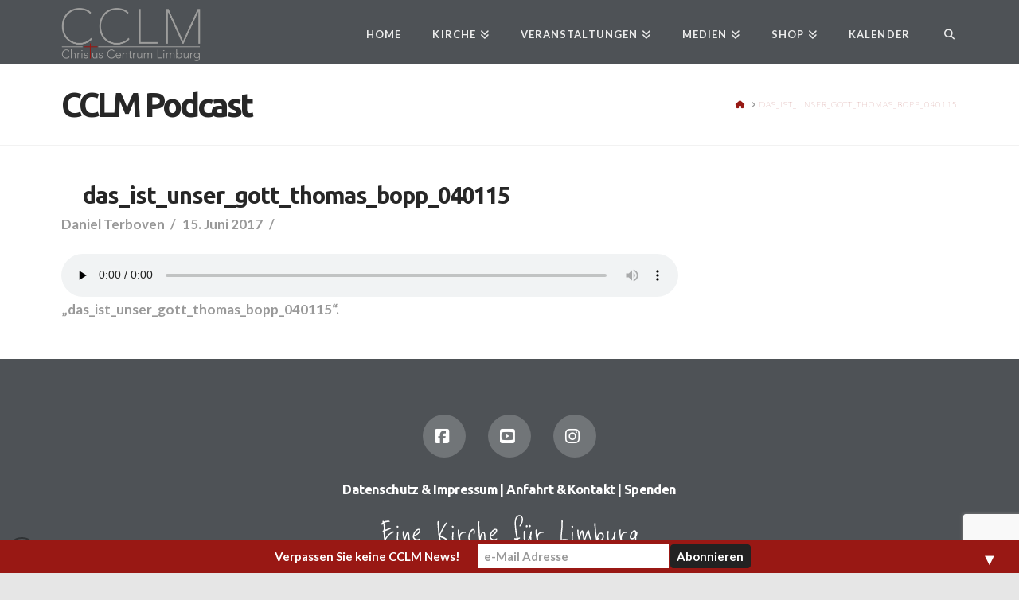

--- FILE ---
content_type: text/html; charset=UTF-8
request_url: https://cclm.de/das_ist_unser_gott_thomas_bopp_040115/
body_size: 26410
content:
<!DOCTYPE html>
<html class="no-js" lang="de">
<head>
<meta charset="UTF-8">
<meta name="viewport" content="width=device-width, initial-scale=1.0">
<link rel="pingback" href="https://cclm.de/xmlrpc.php">
<title>das_ist_unser_gott_thomas_bopp_040115 | CCLM</title>
<meta name='robots' content='max-image-preview:large' />
<style>img:is([sizes="auto" i], [sizes^="auto," i]) { contain-intrinsic-size: 3000px 1500px }</style>
<link rel="alternate" type="application/rss+xml" title="CCLM &raquo; Feed" href="https://cclm.de/feed/" />
<link rel="alternate" type="application/rss+xml" title="CCLM &raquo; Kommentar-Feed" href="https://cclm.de/comments/feed/" />
<!-- <link rel='stylesheet' id='wp-block-library-css' href='https://cclm.de/wp-includes/css/dist/block-library/style.min.css?ver=dae8e4e029a6fd5c794bc7860d7ea47d' type='text/css' media='all' /> -->
<link rel="stylesheet" type="text/css" href="//cclm.de/wp-content/cache/wpfc-minified/21pulmyn/43td0.css" media="all"/>
<style id='wp-block-library-theme-inline-css' type='text/css'>
.wp-block-audio :where(figcaption){color:#555;font-size:13px;text-align:center}.is-dark-theme .wp-block-audio :where(figcaption){color:#ffffffa6}.wp-block-audio{margin:0 0 1em}.wp-block-code{border:1px solid #ccc;border-radius:4px;font-family:Menlo,Consolas,monaco,monospace;padding:.8em 1em}.wp-block-embed :where(figcaption){color:#555;font-size:13px;text-align:center}.is-dark-theme .wp-block-embed :where(figcaption){color:#ffffffa6}.wp-block-embed{margin:0 0 1em}.blocks-gallery-caption{color:#555;font-size:13px;text-align:center}.is-dark-theme .blocks-gallery-caption{color:#ffffffa6}:root :where(.wp-block-image figcaption){color:#555;font-size:13px;text-align:center}.is-dark-theme :root :where(.wp-block-image figcaption){color:#ffffffa6}.wp-block-image{margin:0 0 1em}.wp-block-pullquote{border-bottom:4px solid;border-top:4px solid;color:currentColor;margin-bottom:1.75em}.wp-block-pullquote cite,.wp-block-pullquote footer,.wp-block-pullquote__citation{color:currentColor;font-size:.8125em;font-style:normal;text-transform:uppercase}.wp-block-quote{border-left:.25em solid;margin:0 0 1.75em;padding-left:1em}.wp-block-quote cite,.wp-block-quote footer{color:currentColor;font-size:.8125em;font-style:normal;position:relative}.wp-block-quote:where(.has-text-align-right){border-left:none;border-right:.25em solid;padding-left:0;padding-right:1em}.wp-block-quote:where(.has-text-align-center){border:none;padding-left:0}.wp-block-quote.is-large,.wp-block-quote.is-style-large,.wp-block-quote:where(.is-style-plain){border:none}.wp-block-search .wp-block-search__label{font-weight:700}.wp-block-search__button{border:1px solid #ccc;padding:.375em .625em}:where(.wp-block-group.has-background){padding:1.25em 2.375em}.wp-block-separator.has-css-opacity{opacity:.4}.wp-block-separator{border:none;border-bottom:2px solid;margin-left:auto;margin-right:auto}.wp-block-separator.has-alpha-channel-opacity{opacity:1}.wp-block-separator:not(.is-style-wide):not(.is-style-dots){width:100px}.wp-block-separator.has-background:not(.is-style-dots){border-bottom:none;height:1px}.wp-block-separator.has-background:not(.is-style-wide):not(.is-style-dots){height:2px}.wp-block-table{margin:0 0 1em}.wp-block-table td,.wp-block-table th{word-break:normal}.wp-block-table :where(figcaption){color:#555;font-size:13px;text-align:center}.is-dark-theme .wp-block-table :where(figcaption){color:#ffffffa6}.wp-block-video :where(figcaption){color:#555;font-size:13px;text-align:center}.is-dark-theme .wp-block-video :where(figcaption){color:#ffffffa6}.wp-block-video{margin:0 0 1em}:root :where(.wp-block-template-part.has-background){margin-bottom:0;margin-top:0;padding:1.25em 2.375em}
</style>
<style id='classic-theme-styles-inline-css' type='text/css'>
/*! This file is auto-generated */
.wp-block-button__link{color:#fff;background-color:#32373c;border-radius:9999px;box-shadow:none;text-decoration:none;padding:calc(.667em + 2px) calc(1.333em + 2px);font-size:1.125em}.wp-block-file__button{background:#32373c;color:#fff;text-decoration:none}
</style>
<style id='global-styles-inline-css' type='text/css'>
:root{--wp--preset--aspect-ratio--square: 1;--wp--preset--aspect-ratio--4-3: 4/3;--wp--preset--aspect-ratio--3-4: 3/4;--wp--preset--aspect-ratio--3-2: 3/2;--wp--preset--aspect-ratio--2-3: 2/3;--wp--preset--aspect-ratio--16-9: 16/9;--wp--preset--aspect-ratio--9-16: 9/16;--wp--preset--color--black: #000000;--wp--preset--color--cyan-bluish-gray: #abb8c3;--wp--preset--color--white: #ffffff;--wp--preset--color--pale-pink: #f78da7;--wp--preset--color--vivid-red: #cf2e2e;--wp--preset--color--luminous-vivid-orange: #ff6900;--wp--preset--color--luminous-vivid-amber: #fcb900;--wp--preset--color--light-green-cyan: #7bdcb5;--wp--preset--color--vivid-green-cyan: #00d084;--wp--preset--color--pale-cyan-blue: #8ed1fc;--wp--preset--color--vivid-cyan-blue: #0693e3;--wp--preset--color--vivid-purple: #9b51e0;--wp--preset--gradient--vivid-cyan-blue-to-vivid-purple: linear-gradient(135deg,rgba(6,147,227,1) 0%,rgb(155,81,224) 100%);--wp--preset--gradient--light-green-cyan-to-vivid-green-cyan: linear-gradient(135deg,rgb(122,220,180) 0%,rgb(0,208,130) 100%);--wp--preset--gradient--luminous-vivid-amber-to-luminous-vivid-orange: linear-gradient(135deg,rgba(252,185,0,1) 0%,rgba(255,105,0,1) 100%);--wp--preset--gradient--luminous-vivid-orange-to-vivid-red: linear-gradient(135deg,rgba(255,105,0,1) 0%,rgb(207,46,46) 100%);--wp--preset--gradient--very-light-gray-to-cyan-bluish-gray: linear-gradient(135deg,rgb(238,238,238) 0%,rgb(169,184,195) 100%);--wp--preset--gradient--cool-to-warm-spectrum: linear-gradient(135deg,rgb(74,234,220) 0%,rgb(151,120,209) 20%,rgb(207,42,186) 40%,rgb(238,44,130) 60%,rgb(251,105,98) 80%,rgb(254,248,76) 100%);--wp--preset--gradient--blush-light-purple: linear-gradient(135deg,rgb(255,206,236) 0%,rgb(152,150,240) 100%);--wp--preset--gradient--blush-bordeaux: linear-gradient(135deg,rgb(254,205,165) 0%,rgb(254,45,45) 50%,rgb(107,0,62) 100%);--wp--preset--gradient--luminous-dusk: linear-gradient(135deg,rgb(255,203,112) 0%,rgb(199,81,192) 50%,rgb(65,88,208) 100%);--wp--preset--gradient--pale-ocean: linear-gradient(135deg,rgb(255,245,203) 0%,rgb(182,227,212) 50%,rgb(51,167,181) 100%);--wp--preset--gradient--electric-grass: linear-gradient(135deg,rgb(202,248,128) 0%,rgb(113,206,126) 100%);--wp--preset--gradient--midnight: linear-gradient(135deg,rgb(2,3,129) 0%,rgb(40,116,252) 100%);--wp--preset--font-size--small: 13px;--wp--preset--font-size--medium: 20px;--wp--preset--font-size--large: 36px;--wp--preset--font-size--x-large: 42px;--wp--preset--spacing--20: 0.44rem;--wp--preset--spacing--30: 0.67rem;--wp--preset--spacing--40: 1rem;--wp--preset--spacing--50: 1.5rem;--wp--preset--spacing--60: 2.25rem;--wp--preset--spacing--70: 3.38rem;--wp--preset--spacing--80: 5.06rem;--wp--preset--shadow--natural: 6px 6px 9px rgba(0, 0, 0, 0.2);--wp--preset--shadow--deep: 12px 12px 50px rgba(0, 0, 0, 0.4);--wp--preset--shadow--sharp: 6px 6px 0px rgba(0, 0, 0, 0.2);--wp--preset--shadow--outlined: 6px 6px 0px -3px rgba(255, 255, 255, 1), 6px 6px rgba(0, 0, 0, 1);--wp--preset--shadow--crisp: 6px 6px 0px rgba(0, 0, 0, 1);}:where(.is-layout-flex){gap: 0.5em;}:where(.is-layout-grid){gap: 0.5em;}body .is-layout-flex{display: flex;}.is-layout-flex{flex-wrap: wrap;align-items: center;}.is-layout-flex > :is(*, div){margin: 0;}body .is-layout-grid{display: grid;}.is-layout-grid > :is(*, div){margin: 0;}:where(.wp-block-columns.is-layout-flex){gap: 2em;}:where(.wp-block-columns.is-layout-grid){gap: 2em;}:where(.wp-block-post-template.is-layout-flex){gap: 1.25em;}:where(.wp-block-post-template.is-layout-grid){gap: 1.25em;}.has-black-color{color: var(--wp--preset--color--black) !important;}.has-cyan-bluish-gray-color{color: var(--wp--preset--color--cyan-bluish-gray) !important;}.has-white-color{color: var(--wp--preset--color--white) !important;}.has-pale-pink-color{color: var(--wp--preset--color--pale-pink) !important;}.has-vivid-red-color{color: var(--wp--preset--color--vivid-red) !important;}.has-luminous-vivid-orange-color{color: var(--wp--preset--color--luminous-vivid-orange) !important;}.has-luminous-vivid-amber-color{color: var(--wp--preset--color--luminous-vivid-amber) !important;}.has-light-green-cyan-color{color: var(--wp--preset--color--light-green-cyan) !important;}.has-vivid-green-cyan-color{color: var(--wp--preset--color--vivid-green-cyan) !important;}.has-pale-cyan-blue-color{color: var(--wp--preset--color--pale-cyan-blue) !important;}.has-vivid-cyan-blue-color{color: var(--wp--preset--color--vivid-cyan-blue) !important;}.has-vivid-purple-color{color: var(--wp--preset--color--vivid-purple) !important;}.has-black-background-color{background-color: var(--wp--preset--color--black) !important;}.has-cyan-bluish-gray-background-color{background-color: var(--wp--preset--color--cyan-bluish-gray) !important;}.has-white-background-color{background-color: var(--wp--preset--color--white) !important;}.has-pale-pink-background-color{background-color: var(--wp--preset--color--pale-pink) !important;}.has-vivid-red-background-color{background-color: var(--wp--preset--color--vivid-red) !important;}.has-luminous-vivid-orange-background-color{background-color: var(--wp--preset--color--luminous-vivid-orange) !important;}.has-luminous-vivid-amber-background-color{background-color: var(--wp--preset--color--luminous-vivid-amber) !important;}.has-light-green-cyan-background-color{background-color: var(--wp--preset--color--light-green-cyan) !important;}.has-vivid-green-cyan-background-color{background-color: var(--wp--preset--color--vivid-green-cyan) !important;}.has-pale-cyan-blue-background-color{background-color: var(--wp--preset--color--pale-cyan-blue) !important;}.has-vivid-cyan-blue-background-color{background-color: var(--wp--preset--color--vivid-cyan-blue) !important;}.has-vivid-purple-background-color{background-color: var(--wp--preset--color--vivid-purple) !important;}.has-black-border-color{border-color: var(--wp--preset--color--black) !important;}.has-cyan-bluish-gray-border-color{border-color: var(--wp--preset--color--cyan-bluish-gray) !important;}.has-white-border-color{border-color: var(--wp--preset--color--white) !important;}.has-pale-pink-border-color{border-color: var(--wp--preset--color--pale-pink) !important;}.has-vivid-red-border-color{border-color: var(--wp--preset--color--vivid-red) !important;}.has-luminous-vivid-orange-border-color{border-color: var(--wp--preset--color--luminous-vivid-orange) !important;}.has-luminous-vivid-amber-border-color{border-color: var(--wp--preset--color--luminous-vivid-amber) !important;}.has-light-green-cyan-border-color{border-color: var(--wp--preset--color--light-green-cyan) !important;}.has-vivid-green-cyan-border-color{border-color: var(--wp--preset--color--vivid-green-cyan) !important;}.has-pale-cyan-blue-border-color{border-color: var(--wp--preset--color--pale-cyan-blue) !important;}.has-vivid-cyan-blue-border-color{border-color: var(--wp--preset--color--vivid-cyan-blue) !important;}.has-vivid-purple-border-color{border-color: var(--wp--preset--color--vivid-purple) !important;}.has-vivid-cyan-blue-to-vivid-purple-gradient-background{background: var(--wp--preset--gradient--vivid-cyan-blue-to-vivid-purple) !important;}.has-light-green-cyan-to-vivid-green-cyan-gradient-background{background: var(--wp--preset--gradient--light-green-cyan-to-vivid-green-cyan) !important;}.has-luminous-vivid-amber-to-luminous-vivid-orange-gradient-background{background: var(--wp--preset--gradient--luminous-vivid-amber-to-luminous-vivid-orange) !important;}.has-luminous-vivid-orange-to-vivid-red-gradient-background{background: var(--wp--preset--gradient--luminous-vivid-orange-to-vivid-red) !important;}.has-very-light-gray-to-cyan-bluish-gray-gradient-background{background: var(--wp--preset--gradient--very-light-gray-to-cyan-bluish-gray) !important;}.has-cool-to-warm-spectrum-gradient-background{background: var(--wp--preset--gradient--cool-to-warm-spectrum) !important;}.has-blush-light-purple-gradient-background{background: var(--wp--preset--gradient--blush-light-purple) !important;}.has-blush-bordeaux-gradient-background{background: var(--wp--preset--gradient--blush-bordeaux) !important;}.has-luminous-dusk-gradient-background{background: var(--wp--preset--gradient--luminous-dusk) !important;}.has-pale-ocean-gradient-background{background: var(--wp--preset--gradient--pale-ocean) !important;}.has-electric-grass-gradient-background{background: var(--wp--preset--gradient--electric-grass) !important;}.has-midnight-gradient-background{background: var(--wp--preset--gradient--midnight) !important;}.has-small-font-size{font-size: var(--wp--preset--font-size--small) !important;}.has-medium-font-size{font-size: var(--wp--preset--font-size--medium) !important;}.has-large-font-size{font-size: var(--wp--preset--font-size--large) !important;}.has-x-large-font-size{font-size: var(--wp--preset--font-size--x-large) !important;}
:where(.wp-block-post-template.is-layout-flex){gap: 1.25em;}:where(.wp-block-post-template.is-layout-grid){gap: 1.25em;}
:where(.wp-block-columns.is-layout-flex){gap: 2em;}:where(.wp-block-columns.is-layout-grid){gap: 2em;}
:root :where(.wp-block-pullquote){font-size: 1.5em;line-height: 1.6;}
</style>
<!-- <link rel='stylesheet' id='woocommerce-smallscreen-css' href='https://cclm.de/wp-content/plugins/woocommerce/assets/css/woocommerce-smallscreen.css?ver=10.3.7' type='text/css' media='only screen and (max-width: 768px)' /> -->
<link rel="stylesheet" type="text/css" href="//cclm.de/wp-content/cache/wpfc-minified/qt0dvavq/43td0.css" media="only screen and (max-width: 768px)"/>
<style id='woocommerce-inline-inline-css' type='text/css'>
.woocommerce form .form-row .required { visibility: visible; }
</style>
<!-- <link rel='stylesheet' id='wordpress-file-upload-style-css' href='https://cclm.de/wp-content/plugins/wp-file-upload/css/wordpress_file_upload_style.css?ver=dae8e4e029a6fd5c794bc7860d7ea47d' type='text/css' media='all' /> -->
<!-- <link rel='stylesheet' id='wordpress-file-upload-style-safe-css' href='https://cclm.de/wp-content/plugins/wp-file-upload/css/wordpress_file_upload_style_safe.css?ver=dae8e4e029a6fd5c794bc7860d7ea47d' type='text/css' media='all' /> -->
<!-- <link rel='stylesheet' id='wordpress-file-upload-adminbar-style-css' href='https://cclm.de/wp-content/plugins/wp-file-upload/css/wordpress_file_upload_adminbarstyle.css?ver=dae8e4e029a6fd5c794bc7860d7ea47d' type='text/css' media='all' /> -->
<!-- <link rel='stylesheet' id='jquery-ui-css-css' href='https://cclm.de/wp-content/plugins/wp-file-upload/vendor/jquery/jquery-ui.min.css?ver=dae8e4e029a6fd5c794bc7860d7ea47d' type='text/css' media='all' /> -->
<!-- <link rel='stylesheet' id='jquery-ui-timepicker-addon-css-css' href='https://cclm.de/wp-content/plugins/wp-file-upload/vendor/jquery/jquery-ui-timepicker-addon.min.css?ver=dae8e4e029a6fd5c794bc7860d7ea47d' type='text/css' media='all' /> -->
<!-- <link rel='stylesheet' id='brands-styles-css' href='https://cclm.de/wp-content/plugins/woocommerce/assets/css/brands.css?ver=10.3.7' type='text/css' media='all' /> -->
<!-- <link rel='stylesheet' id='x-stack-css' href='https://cclm.de/wp-content/themes/x/framework/dist/css/site/stacks/renew.css?ver=10.7.1' type='text/css' media='all' /> -->
<!-- <link rel='stylesheet' id='x-woocommerce-css' href='https://cclm.de/wp-content/themes/x/framework/dist/css/site/woocommerce/renew.css?ver=10.7.1' type='text/css' media='all' /> -->
<!-- <link rel='stylesheet' id='x-child-css' href='https://cclm.de/wp-content/themes/x-child/style.css?ver=10.7.1' type='text/css' media='all' /> -->
<link rel="stylesheet" type="text/css" href="//cclm.de/wp-content/cache/wpfc-minified/8xrxp92v/43td0.css" media="all"/>
<style id='cs-inline-css' type='text/css'>
@media (min-width:1200px){.x-hide-xl{display:none !important;}}@media (min-width:979px) and (max-width:1199px){.x-hide-lg{display:none !important;}}@media (min-width:767px) and (max-width:978px){.x-hide-md{display:none !important;}}@media (min-width:480px) and (max-width:766px){.x-hide-sm{display:none !important;}}@media (max-width:479px){.x-hide-xs{display:none !important;}} a,h1 a:hover,h2 a:hover,h3 a:hover,h4 a:hover,h5 a:hover,h6 a:hover,.x-comment-time:hover,#reply-title small a,.comment-reply-link:hover,.x-comment-author a:hover,.x-recent-posts a:hover .h-recent-posts{color:rgb(151,25,20);}a:hover,#reply-title small a:hover{color:hsl(2,76%,45%);}.entry-title i,.entry-title svg{color:hsl(0,0%,100%);}.woocommerce .price > .amount,.woocommerce .price > ins > .amount,.woocommerce li.product .entry-header h3 a:hover,.woocommerce .star-rating:before,.woocommerce .star-rating span:before{color:rgb(151,25,20);}a.x-img-thumbnail:hover,li.bypostauthor > article.comment{border-color:rgb(151,25,20);}.woocommerce li.comment.bypostauthor .star-rating-container{border-color:rgb(151,25,20) !important;}.flex-direction-nav a,.flex-control-nav a:hover,.flex-control-nav a.flex-active,.x-dropcap,.x-skill-bar .bar,.x-pricing-column.featured h2,.h-comments-title small,.x-pagination a:hover,.woocommerce-pagination a:hover,.x-entry-share .x-share:hover,.entry-thumb,.widget_tag_cloud .tagcloud a:hover,.widget_product_tag_cloud .tagcloud a:hover,.x-highlight,.x-recent-posts .x-recent-posts-img:after,.x-portfolio-filters{background-color:rgb(151,25,20);}.x-portfolio-filters:hover{background-color:hsl(2,76%,45%);}.woocommerce .onsale,.widget_price_filter .ui-slider .ui-slider-range,.woocommerce #comments li.comment.bypostauthor article.comment:before{background-color:rgb(151,25,20);}.x-main{width:calc(72% - 3.20197%);}.x-sidebar{width:calc(100% - 3.20197% - 72%);}.h-landmark{font-weight:600;}.x-comment-author a{color:#999999;}.woocommerce .price > .from,.woocommerce .price > del,.woocommerce p.stars span a:after,.widget_price_filter .price_slider_amount .button,.widget_shopping_cart .buttons .button{color:#999999;}.x-comment-author a,.comment-form-author label,.comment-form-email label,.comment-form-url label,.comment-form-rating label,.comment-form-comment label,.widget_calendar #wp-calendar caption,.widget_calendar #wp-calendar th,.x-accordion-heading .x-accordion-toggle,.x-nav-tabs > li > a:hover,.x-nav-tabs > .active > a,.x-nav-tabs > .active > a:hover{color:#272727;}.widget_calendar #wp-calendar th{border-bottom-color:#272727;}.x-pagination span.current,.woocommerce-pagination span[aria-current],.x-portfolio-filters-menu,.widget_tag_cloud .tagcloud a,.h-feature-headline span i,.widget_price_filter .ui-slider .ui-slider-handle{background-color:#272727;}@media (max-width:978.98px){}html{font-size:15px;}@media (min-width:500px){html{font-size:calc(15px + (17 - 15) * ((100vw - 500px) / (1000 - 500)));}}@media (min-width:1000px){html{font-size:17px;}}body{font-style:normal;font-weight:600;color:#999999;background-color:hsl(0,0%,90%);}.w-b{font-weight:600 !important;}h1,h2,h3,h4,h5,h6,.h1,.h2,.h3,.h4,.h5,.h6,.x-text-headline{font-family:"Ubuntu",sans-serif;font-style:normal;font-weight:700;}h1,.h1{letter-spacing:-0.035em;}h2,.h2{letter-spacing:-0.035em;}h3,.h3{letter-spacing:-0.035em;}h4,.h4{letter-spacing:-0.035em;}h5,.h5{letter-spacing:-0.035em;}h6,.h6{letter-spacing:-0.035em;}.w-h{font-weight:700 !important;}.x-container.width{width:88%;}.x-container.max{max-width:1200px;}.x-bar-content.x-container.width{flex-basis:88%;}.x-main.full{float:none;clear:both;display:block;width:auto;}@media (max-width:978.98px){.x-main.full,.x-main.left,.x-main.right,.x-sidebar.left,.x-sidebar.right{float:none;display:block;width:auto !important;}}.entry-header,.entry-content{font-size:rem;}body,input,button,select,textarea{font-family:"Lato",sans-serif;}h1,h2,h3,h4,h5,h6,.h1,.h2,.h3,.h4,.h5,.h6,h1 a,h2 a,h3 a,h4 a,h5 a,h6 a,.h1 a,.h2 a,.h3 a,.h4 a,.h5 a,.h6 a,blockquote{color:#272727;}.cfc-h-tx{color:#272727 !important;}.cfc-h-bd{border-color:#272727 !important;}.cfc-h-bg{background-color:#272727 !important;}.cfc-b-tx{color:#999999 !important;}.cfc-b-bd{border-color:#999999 !important;}.cfc-b-bg{background-color:#999999 !important;}.x-btn,.button,[type="submit"]{color:#ffffff;border-color:hsla(195,7%,53%,0.82);background-color:rgba(128,140,144,0.64);text-shadow:0 0.075em 0.075em rgba(0,0,0,0.5);border-radius:0.25em;}.x-btn:hover,.button:hover,[type="submit"]:hover{color:hsl(0,0%,100%);border-color:hsl(2,77%,42%);background-color:rgb(151,25,20);text-shadow:0 0.075em 0.075em rgba(0,0,0,0.5);}.x-btn.x-btn-real,.x-btn.x-btn-real:hover{margin-bottom:0.25em;text-shadow:0 0.075em 0.075em rgba(0,0,0,0.65);}.x-btn.x-btn-real{box-shadow:0 0.25em 0 0 #a71000,0 4px 9px rgba(0,0,0,0.75);}.x-btn.x-btn-real:hover{box-shadow:0 0.25em 0 0 #a71000,0 4px 9px rgba(0,0,0,0.75);}.x-btn.x-btn-flat,.x-btn.x-btn-flat:hover{margin-bottom:0;text-shadow:0 0.075em 0.075em rgba(0,0,0,0.65);box-shadow:none;}.x-btn.x-btn-transparent,.x-btn.x-btn-transparent:hover{margin-bottom:0;border-width:3px;text-shadow:none;text-transform:uppercase;background-color:transparent;box-shadow:none;}.x-cart-notification-icon.loading{color:#545454;}.x-cart-notification:before{background-color:#000000;}.x-cart-notification-icon.added{color:#ffffff;}.x-cart-notification.added:before{background-color:#46a546;}.woocommerce-MyAccount-navigation-link a{color:#999999;}.woocommerce-MyAccount-navigation-link a:hover,.woocommerce-MyAccount-navigation-link.is-active a{color:#272727;}.cart_item .product-remove a{color:#999999;}.cart_item .product-remove a:hover{color:#272727;}.cart_item .product-name a{color:#272727;}.cart_item .product-name a:hover{color:rgb(151,25,20);}.woocommerce p.stars span a{background-color:rgb(151,25,20);}.x-topbar .p-info,.x-topbar .p-info a,.x-topbar .x-social-global a{color:#ffffff;}.x-topbar .p-info a:hover{color:hsl(226,10%,75%);}.x-topbar{background-color:#1f2c39;}.x-navbar .desktop .x-nav > li:before{padding-top:37px;}.x-navbar .desktop .x-nav > li > a,.x-navbar .desktop .sub-menu li > a,.x-navbar .mobile .x-nav li a{color:hsl(0,0%,92%);}.x-navbar .desktop .x-nav > li > a:hover,.x-navbar .desktop .x-nav > .x-active > a,.x-navbar .desktop .x-nav > .current-menu-item > a,.x-navbar .desktop .sub-menu li > a:hover,.x-navbar .desktop .sub-menu li.x-active > a,.x-navbar .desktop .sub-menu li.current-menu-item > a,.x-navbar .desktop .x-nav .x-megamenu > .sub-menu > li > a,.x-navbar .mobile .x-nav li > a:hover,.x-navbar .mobile .x-nav li.x-active > a,.x-navbar .mobile .x-nav li.current-menu-item > a{color:hsl(0,0%,61%);}.x-btn-navbar,.x-btn-navbar:hover{color:#ffffff;}.x-navbar .desktop .sub-menu li:before,.x-navbar .desktop .sub-menu li:after{background-color:hsl(0,0%,92%);}.x-navbar,.x-navbar .sub-menu{background-color:rgb(78,82,86) !important;}.x-btn-navbar,.x-btn-navbar.collapsed:hover{background-color:rgba(151,25,20,0.85);}.x-btn-navbar.collapsed{background-color:rgb(151,25,20);}.x-navbar .desktop .x-nav > li > a:hover > span,.x-navbar .desktop .x-nav > li.x-active > a > span,.x-navbar .desktop .x-nav > li.current-menu-item > a > span{box-shadow:0 2px 0 0 hsl(0,0%,61%);}.x-navbar .desktop .x-nav > li > a{height:80px;padding-top:37px;}.x-navbar .desktop .x-nav > li ul{top:80px;}.x-colophon.bottom{background-color:rgb(78,82,86);}.x-colophon.bottom,.x-colophon.bottom a,.x-colophon.bottom .x-social-global a{color:hsl(0,0%,100%);}body.x-navbar-fixed-top-active .x-navbar-wrap{height:80px;}.x-navbar-inner{min-height:80px;}.x-brand{margin-top:10px;font-family:"Lato",sans-serif;font-size:42px;font-style:normal;font-weight:100;letter-spacing:-0.035em;color:#272727;}.x-brand:hover,.x-brand:focus{color:#272727;}.x-brand img{width:calc(350px / 2);}.x-navbar .x-nav-wrap .x-nav > li > a{font-family:"Lato",sans-serif;font-style:normal;font-weight:700;letter-spacing:0.085em;text-transform:uppercase;}.x-navbar .desktop .x-nav > li > a{font-size:13px;}.x-navbar .desktop .x-nav > li > a:not(.x-btn-navbar-woocommerce){padding-left:20px;padding-right:20px;}.x-navbar .desktop .x-nav > li > a > span{margin-right:-0.085em;}.x-btn-navbar{margin-top:20px;}.x-btn-navbar,.x-btn-navbar.collapsed{font-size:24px;}@media (max-width:979px){body.x-navbar-fixed-top-active .x-navbar-wrap{height:auto;}.x-widgetbar{left:0;right:0;}}.x-colophon.bottom{background-color:rgb(78,82,86);}.x-colophon.bottom,.x-colophon.bottom a,.x-colophon.bottom .x-social-global a{color:hsl(0,0%,100%);}.bg .mejs-container,.x-video .mejs-container{position:unset !important;} @font-face{font-family:'FontAwesomePro';font-style:normal;font-weight:900;font-display:block;src:url('https://cclm.de/wp-content/plugins/cornerstone/assets/fonts/fa-solid-900.woff2?ver=6.7.2') format('woff2'),url('https://cclm.de/wp-content/plugins/cornerstone/assets/fonts/fa-solid-900.ttf?ver=6.7.2') format('truetype');}[data-x-fa-pro-icon]{font-family:"FontAwesomePro" !important;}[data-x-fa-pro-icon]:before{content:attr(data-x-fa-pro-icon);}[data-x-icon],[data-x-icon-o],[data-x-icon-l],[data-x-icon-s],[data-x-icon-b],[data-x-icon-sr],[data-x-icon-ss],[data-x-icon-sl],[data-x-fa-pro-icon],[class*="cs-fa-"]{display:inline-flex;font-style:normal;font-weight:400;text-decoration:inherit;text-rendering:auto;-webkit-font-smoothing:antialiased;-moz-osx-font-smoothing:grayscale;}[data-x-icon].left,[data-x-icon-o].left,[data-x-icon-l].left,[data-x-icon-s].left,[data-x-icon-b].left,[data-x-icon-sr].left,[data-x-icon-ss].left,[data-x-icon-sl].left,[data-x-fa-pro-icon].left,[class*="cs-fa-"].left{margin-right:0.5em;}[data-x-icon].right,[data-x-icon-o].right,[data-x-icon-l].right,[data-x-icon-s].right,[data-x-icon-b].right,[data-x-icon-sr].right,[data-x-icon-ss].right,[data-x-icon-sl].right,[data-x-fa-pro-icon].right,[class*="cs-fa-"].right{margin-left:0.5em;}[data-x-icon]:before,[data-x-icon-o]:before,[data-x-icon-l]:before,[data-x-icon-s]:before,[data-x-icon-b]:before,[data-x-icon-sr]:before,[data-x-icon-ss]:before,[data-x-icon-sl]:before,[data-x-fa-pro-icon]:before,[class*="cs-fa-"]:before{line-height:1;}@font-face{font-family:'FontAwesome';font-style:normal;font-weight:900;font-display:block;src:url('https://cclm.de/wp-content/plugins/cornerstone/assets/fonts/fa-solid-900.woff2?ver=6.7.2') format('woff2'),url('https://cclm.de/wp-content/plugins/cornerstone/assets/fonts/fa-solid-900.ttf?ver=6.7.2') format('truetype');}[data-x-icon],[data-x-icon-s],[data-x-icon][class*="cs-fa-"]{font-family:"FontAwesome" !important;font-weight:900;}[data-x-icon]:before,[data-x-icon][class*="cs-fa-"]:before{content:attr(data-x-icon);}[data-x-icon-s]:before{content:attr(data-x-icon-s);}@font-face{font-family:'FontAwesomeRegular';font-style:normal;font-weight:400;font-display:block;src:url('https://cclm.de/wp-content/plugins/cornerstone/assets/fonts/fa-regular-400.woff2?ver=6.7.2') format('woff2'),url('https://cclm.de/wp-content/plugins/cornerstone/assets/fonts/fa-regular-400.ttf?ver=6.7.2') format('truetype');}@font-face{font-family:'FontAwesomePro';font-style:normal;font-weight:400;font-display:block;src:url('https://cclm.de/wp-content/plugins/cornerstone/assets/fonts/fa-regular-400.woff2?ver=6.7.2') format('woff2'),url('https://cclm.de/wp-content/plugins/cornerstone/assets/fonts/fa-regular-400.ttf?ver=6.7.2') format('truetype');}[data-x-icon-o]{font-family:"FontAwesomeRegular" !important;}[data-x-icon-o]:before{content:attr(data-x-icon-o);}@font-face{font-family:'FontAwesomeLight';font-style:normal;font-weight:300;font-display:block;src:url('https://cclm.de/wp-content/plugins/cornerstone/assets/fonts/fa-light-300.woff2?ver=6.7.2') format('woff2'),url('https://cclm.de/wp-content/plugins/cornerstone/assets/fonts/fa-light-300.ttf?ver=6.7.2') format('truetype');}@font-face{font-family:'FontAwesomePro';font-style:normal;font-weight:300;font-display:block;src:url('https://cclm.de/wp-content/plugins/cornerstone/assets/fonts/fa-light-300.woff2?ver=6.7.2') format('woff2'),url('https://cclm.de/wp-content/plugins/cornerstone/assets/fonts/fa-light-300.ttf?ver=6.7.2') format('truetype');}[data-x-icon-l]{font-family:"FontAwesomeLight" !important;font-weight:300;}[data-x-icon-l]:before{content:attr(data-x-icon-l);}@font-face{font-family:'FontAwesomeBrands';font-style:normal;font-weight:normal;font-display:block;src:url('https://cclm.de/wp-content/plugins/cornerstone/assets/fonts/fa-brands-400.woff2?ver=6.7.2') format('woff2'),url('https://cclm.de/wp-content/plugins/cornerstone/assets/fonts/fa-brands-400.ttf?ver=6.7.2') format('truetype');}[data-x-icon-b]{font-family:"FontAwesomeBrands" !important;}[data-x-icon-b]:before{content:attr(data-x-icon-b);}.woocommerce .button.product_type_simple:before,.woocommerce .button.product_type_variable:before,.woocommerce .button.single_add_to_cart_button:before{font-family:"FontAwesome" !important;font-weight:900;}.widget.widget_rss li .rsswidget:before{content:"\f35d";padding-right:0.4em;font-family:"FontAwesome";} #mailchimp-top-bar input[type=email]{margin:0 0 0 6px;border:1px solid #fff;background:#fff;height:auto;font-weight:bold;}.woocommerce-ordering select{width:100%;margin-bottom:0;font-weight:bold;line-height:2.65em;font-size:11px}.woocommerce-result-count{float:right;height:2.65em;padding:0 7px;border:0px solid #e5e5e5;line-height:2.35em;font-weight:bold;font-size:0.8em;}.woocommerce div.product .summary .variations select{width:100%;margin-bottom:0;font-weight:bold;}.woocommerce .cols-1:before,.woocommerce .cols-1:after,.woocommerce .cols-2:before,.woocommerce .cols-2:after,.woocommerce .cols-3:before,.woocommerce .cols-3:after,.woocommerce .cols-4:before,.woocommerce .cols-4:after,.woocommerce.columns-1:before,.woocommerce.columns-1:after,.woocommerce.columns-2:before,.woocommerce.columns-2:after,.woocommerce.columns-3:before,.woocommerce.columns-3:after,.woocommerce.columns-4:before,.woocommerce.columns-4:after{content:" ";display:table}.woocommerce .cols-1:after,.woocommerce .cols-2:after,.woocommerce .cols-3:after,.woocommerce .cols-4:after,.woocommerce.columns-1:after,.woocommerce.columns-2:after,.woocommerce.columns-3:after,.woocommerce.columns-4:after{clear:both}.woocommerce .cols-1 li.product,.woocommerce.columns-1 li.product{width:100%}.woocommerce .cols-2 li.product,.woocommerce.columns-2 li.product{width:48%}.woocommerce .cols-3 li.product,.woocommerce.columns-3 li.product{width:30.66667%}.woocommerce .cols-4 li.product,.woocommerce.columns-4 li.product{width:22%}@media (max-width:979px){.woocommerce .cols-3 li.product,.woocommerce .cols-4 li.product,.woocommerce.columns-3 li.product,.woocommerce.columns-4 li.product{width:48%}.woocommerce .cols-3 li.product.first,.woocommerce .cols-4 li.product.first,.woocommerce.columns-3 li.product.first,.woocommerce.columns-4 li.product.first{clear:none}.woocommerce .cols-3 li.product.last,.woocommerce .cols-4 li.product.last,.woocommerce.columns-3 li.product.last,.woocommerce.columns-4 li.product.last{margin-right:4%}.woocommerce .cols-3 li.product:nth-child(2n+3),.woocommerce .cols-4 li.product:nth-child(2n+3),.woocommerce.columns-3 li.product:nth-child(2n+3),.woocommerce.columns-4 li.product:nth-child(2n+3){clear:both}.woocommerce .cols-3 li.product:nth-child(2n+2),.woocommerce .cols-4 li.product:nth-child(2n+2),.woocommerce.columns-3 li.product:nth-child(2n+2),.woocommerce.columns-4 li.product:nth-child(2n+2){margin-right:0}}@media (max-width:480px){.woocommerce .cols-2 li.product,.woocommerce .cols-3 li.product,.woocommerce .cols-4 li.product,.woocommerce.columns-2 li.product,.woocommerce.columns-3 li.product,.woocommerce.columns-4 li.product{width:100%}}.woocommerce-account .woocommerce h2:first-child,.woocommerce-checkout .woocommerce h2:first-child{margin-top:0}.woocommerce-account .woocommerce header h2:first-child,.woocommerce-checkout .woocommerce header h2:first-child{margin-top:60px}.woocommerce-account .myaccount_user,.woocommerce-checkout .myaccount_user{margin-bottom:0}.woocommerce-account .button,.woocommerce-checkout .button{font-size:100%}.woocommerce-account .checkout_coupon,.woocommerce-checkout .checkout_coupon{margin-bottom:1.85em}.woocommerce-account .checkout_coupon:before,.woocommerce-account .checkout_coupon:after,.woocommerce-checkout .checkout_coupon:before,.woocommerce-checkout .checkout_coupon:after{content:" ";display:table}.woocommerce-account .checkout_coupon:after,.woocommerce-checkout .checkout_coupon:after{clear:both}.woocommerce-account .checkout_coupon .form-row-first,.woocommerce-account .checkout_coupon .form-row-last,.woocommerce-checkout .checkout_coupon .form-row-first,.woocommerce-checkout .checkout_coupon .form-row-last{float:none;width:100%}.woocommerce-account .checkout_coupon .form-row-first,.woocommerce-checkout .checkout_coupon .form-row-first{margin-bottom:0.5em}.woocommerce-account .checkout_coupon .form-row-first input,.woocommerce-checkout .checkout_coupon .form-row-first input{width:100%;margin-bottom:0}.woocommerce-account .checkout_coupon .form-row-last,.woocommerce-checkout .checkout_coupon .form-row-last{margin-bottom:0}.woocommerce-account form,.woocommerce-checkout form{margin-bottom:0}.woocommerce-account form:before,.woocommerce-account form:after,.woocommerce-checkout form:before,.woocommerce-checkout form:after{content:" ";display:table}.woocommerce-account form:after,.woocommerce-checkout form:after{clear:both}.woocommerce-account form h3,.woocommerce-checkout form h3{margin-top:60px;font-size:164%}.woocommerce-account form h3:first-child,.woocommerce-checkout form h3:first-child{margin-top:0}.woocommerce-account form h3#ship-to-different-address,.woocommerce-checkout form h3#ship-to-different-address{margin-top:60px}.woocommerce-account form h3#ship-to-different-address input,.woocommerce-account form h3#ship-to-different-address label,.woocommerce-checkout form h3#ship-to-different-address input,.woocommerce-checkout form h3#ship-to-different-address label{display:inline}.woocommerce-account form h3#ship-to-different-address input,.woocommerce-checkout form h3#ship-to-different-address input{margin:0.575em 0 0}.woocommerce-account form h3#ship-to-different-address label,.woocommerce-checkout form h3#ship-to-different-address label{padding:0 0 0 0.35em}.woocommerce-account form abbr,.woocommerce-checkout form abbr{border:0}.woocommerce-account form select,.woocommerce-account form textarea,.woocommerce-account form input[type="tel"],.woocommerce-account form input[type="text"],.woocommerce-account form input[type="email"],.woocommerce-account form input[type="password"],.woocommerce-checkout form select,.woocommerce-checkout form textarea,.woocommerce-checkout form input[type="tel"],.woocommerce-checkout form input[type="text"],.woocommerce-checkout form input[type="email"],.woocommerce-checkout form input[type="password"]{width:100%}.woocommerce-account form textarea,.woocommerce-checkout form textarea{height:6em;resize:vertical}.woocommerce-account form input[name="billing_address_1"],.woocommerce-account form input[name="shipping_address_1"],.woocommerce-checkout form input[name="billing_address_1"],.woocommerce-checkout form input[name="shipping_address_1"]{margin-bottom:0}.woocommerce-account form input[type="radio"],.woocommerce-account form input[type="checkbox"],.woocommerce-checkout form input[type="radio"],.woocommerce-checkout form input[type="checkbox"]{float:left}.woocommerce-account form .woocommerce-billing-fields:before,.woocommerce-account form .woocommerce-billing-fields:after,.woocommerce-account form .woocommerce-shipping-fields:before,.woocommerce-account form .woocommerce-shipping-fields:after,.woocommerce-checkout form .woocommerce-billing-fields:before,.woocommerce-checkout form .woocommerce-billing-fields:after,.woocommerce-checkout form .woocommerce-shipping-fields:before,.woocommerce-checkout form .woocommerce-shipping-fields:after{content:" ";display:table}.woocommerce-account form .woocommerce-billing-fields:after,.woocommerce-account form .woocommerce-shipping-fields:after,.woocommerce-checkout form .woocommerce-billing-fields:after,.woocommerce-checkout form .woocommerce-shipping-fields:after{clear:both}.woocommerce-account form .form-row,.woocommerce-checkout form .form-row{margin-bottom:0.65em}.woocommerce-account form .form-row:before,.woocommerce-account form .form-row:after,.woocommerce-checkout form .form-row:before,.woocommerce-checkout form .form-row:after{content:" ";display:table}.woocommerce-account form .form-row:after,.woocommerce-checkout form .form-row:after{clear:both}.woocommerce-account form .form-row label[for="rememberme"],.woocommerce-checkout form .form-row label[for="rememberme"]{margin:5px 0 0}.woocommerce-account form .form-row label[for="rememberme"] input,.woocommerce-checkout form .form-row label[for="rememberme"] input{margin-right:5px}.woocommerce-account form .form-row.terms,.woocommerce-checkout form .form-row.terms{margin:1em 0 0}.woocommerce-account form .form-row.terms label,.woocommerce-checkout form .form-row.terms label{float:left;margin:0 5px 0 0;padding:0}.woocommerce-account form .form-row.notes,.woocommerce-checkout form .form-row.notes{clear:both}.woocommerce-account form .form-row-first,.woocommerce-account form .form-row-last,.woocommerce-checkout form .form-row-first,.woocommerce-checkout form .form-row-last{float:left;width:48%}.woocommerce-account form .form-row-first,.woocommerce-checkout form .form-row-first{margin-right:4%}.woocommerce-account form>p:last-of-type,.woocommerce-checkout form>p:last-of-type{float:left;clear:both;width:100%;margin:1em 0 0}.woocommerce-account form>p:last-of-type.lost_password,.woocommerce-checkout form>p:last-of-type.lost_password{margin:0}.woocommerce-account form .payment_methods,.woocommerce-checkout form .payment_methods{margin-left:0;list-style:none}.woocommerce-account form .payment_methods li,.woocommerce-checkout form .payment_methods li{margin-bottom:1.5em}.woocommerce-account form .payment_methods label,.woocommerce-checkout form .payment_methods label{padding-left:18px}.woocommerce-account form .payment_methods label img,.woocommerce-checkout form .payment_methods label img{display:none}.woocommerce-account form .payment_methods p,.woocommerce-checkout form .payment_methods p{font-size:0.75em;line-height:1.4}.woocommerce-account form .place-order,.woocommerce-checkout form .place-order{margin-bottom:0}.woocommerce-account ul.order_details,.woocommerce-checkout ul.order_details{margin-left:0;list-style:none}.woocommerce-account table.order_details dl,.woocommerce-checkout table.order_details dl{margin:0}.woocommerce-account h2,.woocommerce-checkout h2{margin-top:65px;font-size:164%}.woocommerce-account h3,.woocommerce-checkout h3{margin-top:0;font-size:100%;letter-spacing:0}.woocommerce-account .addresses .col-1,.woocommerce-account .addresses .col-2,.woocommerce-checkout .addresses .col-1,.woocommerce-checkout .addresses .col-2{float:left;width:48%}.woocommerce-account .addresses .col-1 address,.woocommerce-account .addresses .col-2 address,.woocommerce-checkout .addresses .col-1 address,.woocommerce-checkout .addresses .col-2 address{margin-bottom:0}.woocommerce-account .addresses .col-1,.woocommerce-checkout .addresses .col-1{margin-right:4%}.woocommerce-account .my_account_orders,.woocommerce-checkout .my_account_orders{margin:10px 0 0}@media (max-width:767px){.woocommerce-account .my_account_orders .order-date,.woocommerce-account .my_account_orders .order-total,.woocommerce-checkout .my_account_orders .order-date,.woocommerce-checkout .my_account_orders .order-total{display:none}}.woocommerce-account .change_password,.woocommerce-checkout .change_password{margin-bottom:0}.woocommerce-account .change_password p.form-row-first,.woocommerce-checkout .change_password p.form-row-first{margin-bottom:0}.woocommerce-account .change_password p:last-of-type,.woocommerce-checkout .change_password p:last-of-type{margin-bottom:0}.woocommerce-account .change_password p input[type="password"],.woocommerce-checkout .change_password p input[type="password"]{width:100%}.woocommerce-account .lost_reset_password,.woocommerce-checkout .lost_reset_password{margin-bottom:0}.woocommerce-account .lost_reset_password p:last-of-type,.woocommerce-checkout .lost_reset_password p:last-of-type{margin-bottom:0}.woocommerce-account .lost_reset_password p input[type="text"],.woocommerce-checkout .lost_reset_password p input[type="text"]{width:100%}.woocommerce-MyAccount-navigation ul{margin-top:-5px;margin-left:0;padding:0;list-style:none}.woocommerce-MyAccount-navigation-link{display:inline-block}.woocommerce-MyAccount-navigation-link.is-active a:before{opacity:0.875}.woocommerce-MyAccount-navigation-link a{position:relative;display:block;margin:5px 3px 0 0;padding:5px 6px;font-size:11px;line-height:1;text-align:center;white-space:nowrap;color:currentColor;background-color:transparent}.woocommerce-MyAccount-navigation-link a:before{content:"";display:block;position:absolute;top:0;left:0;right:0;bottom:0;border:1px solid;border-radius:3px;background-color:transparent;opacity:0.275;transform:translate3d(0,0,0);transition:opacity 0.3s ease}.woocommerce-MyAccount-navigation-link a:hover,.woocommerce-MyAccount-navigation-link a:focus{color:currentColor}.woocommerce-MyAccount-navigation-link a:hover:before,.woocommerce-MyAccount-navigation-link a:focus:before{opacity:0.875}.x-navbar .desktop .x-nav>li.x-menu-item-woocommerce>a:hover,.x-navbar .desktop .x-nav>li.x-menu-item-woocommerce>a:focus{box-shadow:none}.x-navbar .desktop .x-nav>li.x-menu-item-woocommerce>a span:after{content:"";display:none}.x-navbar .mobile .x-nav>li.x-menu-item-woocommerce>a{margin:25px 0 0;line-height:1.1}.x-navbar .x-nav>li.x-menu-item-woocommerce>a{border:0;padding:0}.x-navbar .x-nav>li.x-menu-item-woocommerce>a .x-cart{margin:0;border:0.25em solid;padding:0;overflow:auto;text-align:center;background-clip:content-box}.x-navbar .x-nav>li.x-menu-item-woocommerce>a .x-cart>span{display:block;float:left;padding:0.35em 0.625em}.x-navbar .x-nav>li.x-menu-item-woocommerce>a .x-cart.rounded{border-radius:0.415em}.x-navbar .x-nav>li.x-menu-item-woocommerce>a .x-cart.inline.outer-inner{border-left:0}.x-navbar .x-nav>li.x-menu-item-woocommerce>a .x-cart.inline.inner-outer{border-right:0}.x-navbar .x-nav>li.x-menu-item-woocommerce>a .x-cart.stacked>span{clear:both;width:100%}.x-navbar .x-nav>li.x-menu-item-woocommerce>a .x-cart.stacked.outer-inner>span.inner,.x-navbar .x-nav>li.x-menu-item-woocommerce>a .x-cart.stacked.inner-outer>span.inner{padding-top:0.465em;padding-bottom:0.465em}.x-navbar .x-nav>li.x-menu-item-woocommerce>a .x-cart.stacked.outer-inner>span.inner{border-top:0.25em solid}.x-navbar .x-nav>li.x-menu-item-woocommerce>a .x-cart.stacked.inner-outer>span.inner{border-bottom:0.25em solid}@media (max-width:979px){.x-navbar .x-nav>li.x-menu-item-woocommerce>a .x-cart>span{width:100%}.x-navbar .x-nav>li.x-menu-item-woocommerce>a .x-cart.inline.outer-inner>span,.x-navbar .x-nav>li.x-menu-item-woocommerce>a .x-cart.inline.inner-outer>span{width:50%}}.x-navbar.x-navbar-fixed-left .x-nav>li.x-menu-item-woocommerce>a .x-cart>span,.x-navbar.x-navbar-fixed-right .x-nav>li.x-menu-item-woocommerce>a .x-cart>span{width:100%}.x-navbar.x-navbar-fixed-left .x-nav>li.x-menu-item-woocommerce>a .x-cart.inline.outer-inner>span,.x-navbar.x-navbar-fixed-left .x-nav>li.x-menu-item-woocommerce>a .x-cart.inline.inner-outer>span,.x-navbar.x-navbar-fixed-right .x-nav>li.x-menu-item-woocommerce>a .x-cart.inline.outer-inner>span,.x-navbar.x-navbar-fixed-right .x-nav>li.x-menu-item-woocommerce>a .x-cart.inline.inner-outer>span{width:50%}.woocommerce .quantity{margin-bottom:1.5em}.woocommerce .quantity input[type="number"]{max-width:5em;height:2.65em;margin:0;padding:0 0.65em}.woocommerce .cart_item .quantity{margin-bottom:0}.woocommerce .cart .actions{padding:0}.woocommerce .cart .actions>input{float:right;margin-top:0.5em;margin-left:0.5em;font-size:100%}.woocommerce .cart .actions .coupon{padding-top:0.5em}.woocommerce .cart .actions .coupon label,.woocommerce .cart .actions .coupon input[type="submit"]{display:none}.woocommerce .cart .actions .coupon input[type="text"]{width:100%;margin:0;font-weight:bold;}.woocommerce-account form select,.woocommerce-account form textarea,.woocommerce-account form input[type="tel"],.woocommerce-account form input[type="text"],.woocommerce-account form input[type="email"],.woocommerce-account form input[type="password"],.woocommerce-checkout form select,.woocommerce-checkout form textarea,.woocommerce-checkout form input[type="tel"],.woocommerce-checkout form input[type="text"],.woocommerce-checkout form input[type="email"],.woocommerce-checkout form input[type="password"]{width:100%;font-weight:bold;}div.tco-content-dock.left.tco-content-dock-on{width:350px;left:20px;bottom:20px;}
</style>
<script src='//cclm.de/wp-content/cache/wpfc-minified/31nfh8zu/43td0.js' type="text/javascript"></script>
<!-- <script type="text/javascript" src="https://cclm.de/wp-includes/js/jquery/jquery.min.js?ver=3.7.1" id="jquery-core-js"></script> -->
<!-- <script type="text/javascript" src="https://cclm.de/wp-includes/js/jquery/jquery-migrate.min.js?ver=3.4.1" id="jquery-migrate-js"></script> -->
<!-- <script type="text/javascript" src="https://cclm.de/wp-content/plugins/woocommerce/assets/js/jquery-blockui/jquery.blockUI.min.js?ver=2.7.0-wc.10.3.7" id="wc-jquery-blockui-js" defer="defer" data-wp-strategy="defer"></script> -->
<script type="text/javascript" id="wc-add-to-cart-js-extra">
/* <![CDATA[ */
var wc_add_to_cart_params = {"ajax_url":"\/wp-admin\/admin-ajax.php","wc_ajax_url":"\/?wc-ajax=%%endpoint%%","i18n_view_cart":"Warenkorb anzeigen","cart_url":"https:\/\/cclm.de\/shop\/warenkorb\/","is_cart":"","cart_redirect_after_add":"yes"};
/* ]]> */
</script>
<script src='//cclm.de/wp-content/cache/wpfc-minified/m1dir6jb/43td0.js' type="text/javascript"></script>
<!-- <script type="text/javascript" src="https://cclm.de/wp-content/plugins/woocommerce/assets/js/frontend/add-to-cart.min.js?ver=10.3.7" id="wc-add-to-cart-js" defer="defer" data-wp-strategy="defer"></script> -->
<!-- <script type="text/javascript" src="https://cclm.de/wp-content/plugins/woocommerce/assets/js/js-cookie/js.cookie.min.js?ver=2.1.4-wc.10.3.7" id="wc-js-cookie-js" defer="defer" data-wp-strategy="defer"></script> -->
<script type="text/javascript" id="woocommerce-js-extra">
/* <![CDATA[ */
var woocommerce_params = {"ajax_url":"\/wp-admin\/admin-ajax.php","wc_ajax_url":"\/?wc-ajax=%%endpoint%%","i18n_password_show":"Passwort anzeigen","i18n_password_hide":"Passwort ausblenden"};
/* ]]> */
</script>
<script src='//cclm.de/wp-content/cache/wpfc-minified/ez8qfh4/43td0.js' type="text/javascript"></script>
<!-- <script type="text/javascript" src="https://cclm.de/wp-content/plugins/woocommerce/assets/js/frontend/woocommerce.min.js?ver=10.3.7" id="woocommerce-js" defer="defer" data-wp-strategy="defer"></script> -->
<!--[if lt IE 8]>
<script type="text/javascript" src="https://cclm.de/wp-includes/js/json2.min.js?ver=2015-05-03" id="json2-js"></script>
<![endif]-->
<script src='//cclm.de/wp-content/cache/wpfc-minified/2b3ne7u6/43td0.js' type="text/javascript"></script>
<!-- <script type="text/javascript" src="https://cclm.de/wp-content/plugins/wp-file-upload/js/wordpress_file_upload_functions.js?ver=dae8e4e029a6fd5c794bc7860d7ea47d" id="wordpress_file_upload_script-js"></script> -->
<!-- <script type="text/javascript" src="https://cclm.de/wp-includes/js/jquery/ui/core.min.js?ver=1.13.3" id="jquery-ui-core-js"></script> -->
<!-- <script type="text/javascript" src="https://cclm.de/wp-includes/js/jquery/ui/datepicker.min.js?ver=1.13.3" id="jquery-ui-datepicker-js"></script> -->
<script type="text/javascript" id="jquery-ui-datepicker-js-after">
/* <![CDATA[ */
jQuery(function(jQuery){jQuery.datepicker.setDefaults({"closeText":"Schlie\u00dfen","currentText":"Heute","monthNames":["Januar","Februar","M\u00e4rz","April","Mai","Juni","Juli","August","September","Oktober","November","Dezember"],"monthNamesShort":["Jan.","Feb.","M\u00e4rz","Apr.","Mai","Juni","Juli","Aug.","Sep.","Okt.","Nov.","Dez."],"nextText":"Weiter","prevText":"Zur\u00fcck","dayNames":["Sonntag","Montag","Dienstag","Mittwoch","Donnerstag","Freitag","Samstag"],"dayNamesShort":["So.","Mo.","Di.","Mi.","Do.","Fr.","Sa."],"dayNamesMin":["S","M","D","M","D","F","S"],"dateFormat":"d. MM yy","firstDay":1,"isRTL":false});});
/* ]]> */
</script>
<script src='//cclm.de/wp-content/cache/wpfc-minified/l0fmguzl/43td0.js' type="text/javascript"></script>
<!-- <script type="text/javascript" src="https://cclm.de/wp-content/plugins/wp-file-upload/vendor/jquery/jquery-ui-timepicker-addon.min.js?ver=dae8e4e029a6fd5c794bc7860d7ea47d" id="jquery-ui-timepicker-addon-js-js"></script> -->
<script type="text/javascript" id="wc-cart-fragments-js-extra">
/* <![CDATA[ */
var wc_cart_fragments_params = {"ajax_url":"\/wp-admin\/admin-ajax.php","wc_ajax_url":"\/?wc-ajax=%%endpoint%%","cart_hash_key":"wc_cart_hash_2fad7baa1ca17300e7c5bfb0bf6458e3","fragment_name":"wc_fragments_2fad7baa1ca17300e7c5bfb0bf6458e3","request_timeout":"5000"};
/* ]]> */
</script>
<script src='//cclm.de/wp-content/cache/wpfc-minified/ko4kj0jc/43td0.js' type="text/javascript"></script>
<!-- <script type="text/javascript" src="https://cclm.de/wp-content/plugins/woocommerce/assets/js/frontend/cart-fragments.min.js?ver=10.3.7" id="wc-cart-fragments-js" defer="defer" data-wp-strategy="defer"></script> -->
<link rel="https://api.w.org/" href="https://cclm.de/wp-json/" /><link rel="alternate" title="JSON" type="application/json" href="https://cclm.de/wp-json/wp/v2/media/1897" /><link rel="alternate" title="oEmbed (JSON)" type="application/json+oembed" href="https://cclm.de/wp-json/oembed/1.0/embed?url=https%3A%2F%2Fcclm.de%2Fdas_ist_unser_gott_thomas_bopp_040115%2F" />
<link rel="alternate" title="oEmbed (XML)" type="text/xml+oembed" href="https://cclm.de/wp-json/oembed/1.0/embed?url=https%3A%2F%2Fcclm.de%2Fdas_ist_unser_gott_thomas_bopp_040115%2F&#038;format=xml" />
<link rel="alternate" type="application/rss+xml" title="Podcast RSS-Feed" href="https://cclm.de/feed/podcast" />
<noscript><style>.woocommerce-product-gallery{ opacity: 1 !important; }</style></noscript>
<style>#mailchimp-top-bar form,#mailchimp-top-bar input,#mailchimp-top-bar label{box-shadow:none;box-sizing:border-box;float:none;font-size:100%;height:auto;line-height:normal;margin:0;outline:0;padding:0;text-shadow:none;vertical-align:middle}#mailchimp-top-bar input,#mailchimp-top-bar label{display:inline-block!important;vertical-align:middle!important;width:auto}#mailchimp-top-bar form{margin:0!important;padding:0!important;text-align:center}#mailchimp-top-bar label{margin:0 6px 0 0}#mailchimp-top-bar .mctb-button,#mailchimp-top-bar .mctb-email,#mailchimp-top-bar input,#mailchimp-top-bar input[type=email],#mailchimp-top-bar input[type=text]{background:#fff;border:1px solid #fff;height:auto;margin:0 0 0 6px}#mailchimp-top-bar .mctb-email{max-width:240px!important;width:100%}#mailchimp-top-bar .mctb-button{cursor:pointer;margin-left:0}#mailchimp-top-bar .mctb-email-confirm{display:none!important}#mailchimp-top-bar.mctb-small{font-size:10px}#mailchimp-top-bar.mctb-small .mctb-bar{padding:5px 6px}#mailchimp-top-bar.mctb-small .mctb-button{padding:4px 12px}#mailchimp-top-bar.mctb-small .mctb-email,#mailchimp-top-bar.mctb-small .mctb-label,#mailchimp-top-bar.mctb-small input{padding:4px 6px!important}#mailchimp-top-bar.mctb-small input,#mailchimp-top-bar.mctb-small label{font-size:12px}#mailchimp-top-bar.mctb-small .mctb-close{font-size:16px;padding:4px 12px}#mailchimp-top-bar.mctb-medium{font-size:12.5px}#mailchimp-top-bar.mctb-medium .mctb-bar{padding:6.25px 7.5px}#mailchimp-top-bar.mctb-medium .mctb-button{padding:5px 15px}#mailchimp-top-bar.mctb-medium .mctb-email,#mailchimp-top-bar.mctb-medium .mctb-label,#mailchimp-top-bar.mctb-medium input{padding:5px 7.5px!important}#mailchimp-top-bar.mctb-medium input,#mailchimp-top-bar.mctb-medium label{font-size:15px}#mailchimp-top-bar.mctb-medium .mctb-close{font-size:20px;padding:5px 15px}#mailchimp-top-bar.mctb-big{font-size:15px}#mailchimp-top-bar.mctb-big .mctb-bar{padding:7.5px 9px}#mailchimp-top-bar.mctb-big .mctb-button{padding:6px 18px}#mailchimp-top-bar.mctb-big .mctb-email,#mailchimp-top-bar.mctb-big .mctb-label,#mailchimp-top-bar.mctb-big input{padding:6px 9px!important}#mailchimp-top-bar.mctb-big input,#mailchimp-top-bar.mctb-big label{font-size:18px}#mailchimp-top-bar.mctb-big .mctb-close{font-size:24px;padding:6px 18px}@media (max-width:580px){#mailchimp-top-bar .mctb-email,#mailchimp-top-bar .mctb-label,#mailchimp-top-bar input,#mailchimp-top-bar label{max-width:100%!important;width:100%}#mailchimp-top-bar .mctb-email,#mailchimp-top-bar input{margin:6px 0 0!important}}@media (max-width:860px){#mailchimp-top-bar.multiple-input-fields .mctb-label{display:block!important;margin:0 0 6px}}.admin-bar .mctb{z-index:99998}.admin-bar .mctb-position-top{top:32px}@media screen and (max-width:782px){.admin-bar .mctb-position-top{top:46px}}@media screen and (max-width:600px){.admin-bar .mctb-position-top.mctb-sticky{top:0}}.mctb{background:transparent;left:0;margin:0;position:absolute;right:0;text-align:center;top:0;width:100%;z-index:100000}.mctb-bar{overflow:hidden;position:relative;width:100%}.mctb-sticky{position:fixed}.mctb-position-bottom{bottom:0;position:fixed;top:auto}.mctb-position-bottom .mctb-bar{clear:both}.mctb-response{left:0;position:absolute;top:0;transition-duration:.8s;width:100%;z-index:100}.mctb-close{clear:both;cursor:pointer;display:inline-block;float:right;line-height:normal;margin-right:12px;z-index:10}.mctb-icon-inside-bar.mctb-position-bottom .mctb-bar{bottom:0;position:absolute}.mctb-icon-inside-bar .mctb-close{float:none;position:absolute;right:0;top:0}.mctb-bar,.mctb-response,.mctb-close{background:#991814!important;}.mctb-bar,.mctb-label,.mctb-close{color:#ffffff!important;}.mctb-button{background:#222222!important;border-color:#222222!important;}.mctb-email:focus{outline-color:#222222!important;}.mctb-button{color: #ffffff!important;}</style>
<style type="text/css" id="wp-custom-css">
/*
Füge deinen eigenen CSS-Code nach diesem Kommentar hinter dem abschließenden Schrägstrich ein. 
Klicke auf das Hilfe-Symbol oben, um mehr zu erfahren.
*/
.tagcloud a {
font-size: 14px !important;
}		</style>
<link rel="stylesheet" href="//fonts.googleapis.com/css?family=Lato:600,600i,700,700i,100%7CUbuntu:700&#038;subset=latin,latin-ext&#038;display=auto" type="text/css" media="all" crossorigin="anonymous" data-x-google-fonts/></head>
<body data-rsssl=1 class="attachment wp-singular attachment-template-default single single-attachment postid-1897 attachmentid-1897 attachment-mpeg wp-theme-x wp-child-theme-x-child theme-x woocommerce-no-js x-renew x-child-theme-active x-full-width-layout-active x-content-sidebar-active x-post-meta-disabled x-portfolio-meta-disabled x-navbar-fixed-top-active cornerstone-v7_7_9 x-v10_7_1">
<div id="x-root" class="x-root">
<div id="top" class="site">
<header class="masthead masthead-inline" role="banner">
<div class="x-navbar-wrap">
<div class="x-navbar">
<div class="x-navbar-inner">
<div class="x-container max width">
<a href="https://cclm.de/" class="x-brand img">
<img src="//cclm.de/wp-content/uploads/2017/06/CCLM-Logo-2017-150ppi.png" alt="CCLM"></a>
<a href="#" id="x-btn-navbar" class="x-btn-navbar collapsed" data-x-toggle="collapse-b" data-x-toggleable="x-nav-wrap-mobile" aria-expanded="false" aria-controls="x-nav-wrap-mobile" role="button">
<i class='x-framework-icon x-icon-bars' data-x-icon-s='&#xf0c9;' aria-hidden=true></i>  <span class="visually-hidden">Navigation</span>
</a>
<nav class="x-nav-wrap desktop" role="navigation">
<ul id="menu-home" class="x-nav"><li id="menu-item-1330" class="menu-item menu-item-type-post_type menu-item-object-page menu-item-home menu-item-1330"><a href="https://cclm.de/"><span>Home<i class="x-icon x-framework-icon x-framework-icon-menu" aria-hidden="true" data-x-icon-s="&#xf103;"></i></span></a></li>
<li id="menu-item-2627" class="menu-item menu-item-type-post_type menu-item-object-page menu-item-has-children menu-item-2627"><a href="https://cclm.de/gemeinde/"><span>Kirche<i class="x-icon x-framework-icon x-framework-icon-menu" aria-hidden="true" data-x-icon-s="&#xf103;"></i></span></a>
<ul class="sub-menu">
<li id="menu-item-2536" class="menu-item menu-item-type-custom menu-item-object-custom menu-item-2536"><a href="/gemeinde"><span>Übersicht<i class="x-icon x-framework-icon x-framework-icon-menu" aria-hidden="true" data-x-icon-s="&#xf103;"></i></span></a></li>
<li id="menu-item-2688" class="menu-item menu-item-type-post_type menu-item-object-page menu-item-2688"><a href="https://cclm.de/gemeinde/das-cclm/"><span>Das CCLM<i class="x-icon x-framework-icon x-framework-icon-menu" aria-hidden="true" data-x-icon-s="&#xf103;"></i></span></a></li>
<li id="menu-item-2647" class="menu-item menu-item-type-post_type menu-item-object-page menu-item-2647"><a href="https://cclm.de/gemeinde/leitung/"><span>Leitung<i class="x-icon x-framework-icon x-framework-icon-menu" aria-hidden="true" data-x-icon-s="&#xf103;"></i></span></a></li>
<li id="menu-item-3400" class="menu-item menu-item-type-post_type menu-item-object-page menu-item-3400"><a href="https://cclm.de/gemeinde/lifetime/"><span>LifeTime / Jugendgottesdienst<i class="x-icon x-framework-icon x-framework-icon-menu" aria-hidden="true" data-x-icon-s="&#xf103;"></i></span></a></li>
<li id="menu-item-10398" class="menu-item menu-item-type-post_type menu-item-object-page menu-item-10398"><a href="https://cclm.de/gemeinde/dream-teams/"><span>Dream Teams<i class="x-icon x-framework-icon x-framework-icon-menu" aria-hidden="true" data-x-icon-s="&#xf103;"></i></span></a></li>
<li id="menu-item-6243" class="menu-item menu-item-type-post_type menu-item-object-page menu-item-6243"><a href="https://cclm.de/gemeinde/kleingruppen/"><span>Kleingruppen<i class="x-icon x-framework-icon x-framework-icon-menu" aria-hidden="true" data-x-icon-s="&#xf103;"></i></span></a></li>
<li id="menu-item-10396" class="menu-item menu-item-type-custom menu-item-object-custom menu-item-10396"><a target="_blank" href="https://cclm.church.tools"><span>ChurchTools<i class="x-icon x-framework-icon x-framework-icon-menu" aria-hidden="true" data-x-icon-s="&#xf103;"></i></span></a></li>
<li id="menu-item-3241" class="menu-item menu-item-type-post_type menu-item-object-page menu-item-3241"><a href="https://cclm.de/gemeinde/spenden/"><span>Spenden<i class="x-icon x-framework-icon x-framework-icon-menu" aria-hidden="true" data-x-icon-s="&#xf103;"></i></span></a></li>
</ul>
</li>
<li id="menu-item-1621" class="menu-item menu-item-type-post_type menu-item-object-page menu-item-has-children menu-item-1621"><a href="https://cclm.de/veranstaltungen/"><span>Veranstaltungen<i class="x-icon x-framework-icon x-framework-icon-menu" aria-hidden="true" data-x-icon-s="&#xf103;"></i></span></a>
<ul class="sub-menu">
<li id="menu-item-2538" class="menu-item menu-item-type-custom menu-item-object-custom menu-item-2538"><a href="/veranstaltungen"><span>Übersicht<i class="x-icon x-framework-icon x-framework-icon-menu" aria-hidden="true" data-x-icon-s="&#xf103;"></i></span></a></li>
<li id="menu-item-11022" class="menu-item menu-item-type-post_type menu-item-object-page menu-item-11022"><a href="https://cclm.de/veranstaltungen/pastorsdinner/"><span>Pastors Dinner<i class="x-icon x-framework-icon x-framework-icon-menu" aria-hidden="true" data-x-icon-s="&#xf103;"></i></span></a></li>
<li id="menu-item-11108" class="menu-item menu-item-type-post_type menu-item-object-page menu-item-11108"><a href="https://cclm.de/veranstaltungen/pastorscoffee/"><span>Pastors Coffee<i class="x-icon x-framework-icon x-framework-icon-menu" aria-hidden="true" data-x-icon-s="&#xf103;"></i></span></a></li>
<li id="menu-item-9917" class="menu-item menu-item-type-post_type menu-item-object-page menu-item-9917"><a href="https://cclm.de/next-steps/"><span>Next Steps<i class="x-icon x-framework-icon x-framework-icon-menu" aria-hidden="true" data-x-icon-s="&#xf103;"></i></span></a></li>
<li id="menu-item-1622" class="menu-item menu-item-type-post_type menu-item-object-page menu-item-1622"><a href="https://cclm.de/veranstaltungen/bewo/"><span>Begegnung mit Gott<i class="x-icon x-framework-icon x-framework-icon-menu" aria-hidden="true" data-x-icon-s="&#xf103;"></i></span></a></li>
<li id="menu-item-12085" class="menu-item menu-item-type-post_type menu-item-object-page menu-item-12085"><a href="https://cclm.de/veranstaltungen/mitgliedsseminar/"><span>Mitglieds-Seminar<i class="x-icon x-framework-icon x-framework-icon-menu" aria-hidden="true" data-x-icon-s="&#xf103;"></i></span></a></li>
<li id="menu-item-2617" class="menu-item menu-item-type-post_type menu-item-object-page menu-item-2617"><a href="https://cclm.de/veranstaltungen/isdd/"><span>ISDD Bibelschule<i class="x-icon x-framework-icon x-framework-icon-menu" aria-hidden="true" data-x-icon-s="&#xf103;"></i></span></a></li>
</ul>
</li>
<li id="menu-item-2610" class="menu-item menu-item-type-post_type menu-item-object-page menu-item-has-children menu-item-2610"><a href="https://cclm.de/medien/"><span>Medien<i class="x-icon x-framework-icon x-framework-icon-menu" aria-hidden="true" data-x-icon-s="&#xf103;"></i></span></a>
<ul class="sub-menu">
<li id="menu-item-2537" class="menu-item menu-item-type-custom menu-item-object-custom menu-item-2537"><a href="/medien"><span>Übersicht<i class="x-icon x-framework-icon x-framework-icon-menu" aria-hidden="true" data-x-icon-s="&#xf103;"></i></span></a></li>
<li id="menu-item-2620" class="menu-item menu-item-type-post_type menu-item-object-page menu-item-2620"><a href="https://cclm.de/cclmpodcast/"><span>Predigten / Podcast<i class="x-icon x-framework-icon x-framework-icon-menu" aria-hidden="true" data-x-icon-s="&#xf103;"></i></span></a></li>
<li id="menu-item-2539" class="menu-item menu-item-type-custom menu-item-object-custom menu-item-2539"><a target="_blank" href="https://www.youtube.com/channel/UCucvnLwzJjXlRckiK59azBA/live"><span>Livestream<i class="x-icon x-framework-icon x-framework-icon-menu" aria-hidden="true" data-x-icon-s="&#xf103;"></i></span></a></li>
<li id="menu-item-2621" class="menu-item menu-item-type-custom menu-item-object-custom menu-item-2621"><a target="_blank" href="https://www.youtube.com/channel/UCucvnLwzJjXlRckiK59azBA"><span>YouTube Kanal<i class="x-icon x-framework-icon x-framework-icon-menu" aria-hidden="true" data-x-icon-s="&#xf103;"></i></span></a></li>
<li id="menu-item-2604" class="menu-item menu-item-type-custom menu-item-object-custom menu-item-2604"><a href="/shop/gratis-cd"><span>Gratis CD<i class="x-icon x-framework-icon x-framework-icon-menu" aria-hidden="true" data-x-icon-s="&#xf103;"></i></span></a></li>
<li id="menu-item-2898" class="menu-item menu-item-type-post_type menu-item-object-page menu-item-2898"><a href="https://cclm.de/medien/bibelleseplan/"><span>Bibelleseplan<i class="x-icon x-framework-icon x-framework-icon-menu" aria-hidden="true" data-x-icon-s="&#xf103;"></i></span></a></li>
<li id="menu-item-2839" class="menu-item menu-item-type-custom menu-item-object-custom menu-item-2839"><a href="/medien#videos"><span>Sehenswert<i class="x-icon x-framework-icon x-framework-icon-menu" aria-hidden="true" data-x-icon-s="&#xf103;"></i></span></a></li>
</ul>
</li>
<li id="menu-item-1624" class="menu-item menu-item-type-post_type menu-item-object-page menu-item-has-children menu-item-1624"><a href="https://cclm.de/shop/"><span>Shop<i class="x-icon x-framework-icon x-framework-icon-menu" aria-hidden="true" data-x-icon-s="&#xf103;"></i></span></a>
<ul class="sub-menu">
<li id="menu-item-4348" class="menu-item menu-item-type-post_type menu-item-object-page menu-item-4348"><a href="https://cclm.de/shop/"><span>Seminare &#038; Events<i class="x-icon x-framework-icon x-framework-icon-menu" aria-hidden="true" data-x-icon-s="&#xf103;"></i></span></a></li>
<li id="menu-item-4347" class="menu-item menu-item-type-custom menu-item-object-custom menu-item-4347"><a target="_blank" href="https://cclm-merch.myspreadshop.de"><span>Merchandise<i class="x-icon x-framework-icon x-framework-icon-menu" aria-hidden="true" data-x-icon-s="&#xf103;"></i></span></a></li>
</ul>
</li>
<li id="menu-item-10323" class="menu-item menu-item-type-post_type menu-item-object-page menu-item-10323"><a href="https://cclm.de/gemeinde/kalender/"><span>Kalender<i class="x-icon x-framework-icon x-framework-icon-menu" aria-hidden="true" data-x-icon-s="&#xf103;"></i></span></a></li>
<li class="menu-item x-menu-item x-menu-item-search"><a href="#" class="x-btn-navbar-search" aria-label="Navigation Search"><span><i class='x-framework-icon x-icon-search' data-x-icon-s='&#xf002;' aria-hidden=true></i><span class="x-hidden-desktop"> Search</span></span></a></li></ul></nav>
<div id="x-nav-wrap-mobile" class="x-nav-wrap mobile x-collapsed" data-x-toggleable="x-nav-wrap-mobile" data-x-toggle-collapse="1" aria-hidden="true" aria-labelledby="x-btn-navbar">
<ul id="menu-home-1" class="x-nav"><li class="menu-item menu-item-type-post_type menu-item-object-page menu-item-home menu-item-1330"><a href="https://cclm.de/"><span>Home<i class="x-icon x-framework-icon x-framework-icon-menu" aria-hidden="true" data-x-icon-s="&#xf103;"></i></span></a></li>
<li class="menu-item menu-item-type-post_type menu-item-object-page menu-item-has-children menu-item-2627"><a href="https://cclm.de/gemeinde/"><span>Kirche<i class="x-icon x-framework-icon x-framework-icon-menu" aria-hidden="true" data-x-icon-s="&#xf103;"></i></span></a>
<ul class="sub-menu">
<li class="menu-item menu-item-type-custom menu-item-object-custom menu-item-2536"><a href="/gemeinde"><span>Übersicht<i class="x-icon x-framework-icon x-framework-icon-menu" aria-hidden="true" data-x-icon-s="&#xf103;"></i></span></a></li>
<li class="menu-item menu-item-type-post_type menu-item-object-page menu-item-2688"><a href="https://cclm.de/gemeinde/das-cclm/"><span>Das CCLM<i class="x-icon x-framework-icon x-framework-icon-menu" aria-hidden="true" data-x-icon-s="&#xf103;"></i></span></a></li>
<li class="menu-item menu-item-type-post_type menu-item-object-page menu-item-2647"><a href="https://cclm.de/gemeinde/leitung/"><span>Leitung<i class="x-icon x-framework-icon x-framework-icon-menu" aria-hidden="true" data-x-icon-s="&#xf103;"></i></span></a></li>
<li class="menu-item menu-item-type-post_type menu-item-object-page menu-item-3400"><a href="https://cclm.de/gemeinde/lifetime/"><span>LifeTime / Jugendgottesdienst<i class="x-icon x-framework-icon x-framework-icon-menu" aria-hidden="true" data-x-icon-s="&#xf103;"></i></span></a></li>
<li class="menu-item menu-item-type-post_type menu-item-object-page menu-item-10398"><a href="https://cclm.de/gemeinde/dream-teams/"><span>Dream Teams<i class="x-icon x-framework-icon x-framework-icon-menu" aria-hidden="true" data-x-icon-s="&#xf103;"></i></span></a></li>
<li class="menu-item menu-item-type-post_type menu-item-object-page menu-item-6243"><a href="https://cclm.de/gemeinde/kleingruppen/"><span>Kleingruppen<i class="x-icon x-framework-icon x-framework-icon-menu" aria-hidden="true" data-x-icon-s="&#xf103;"></i></span></a></li>
<li class="menu-item menu-item-type-custom menu-item-object-custom menu-item-10396"><a target="_blank" href="https://cclm.church.tools"><span>ChurchTools<i class="x-icon x-framework-icon x-framework-icon-menu" aria-hidden="true" data-x-icon-s="&#xf103;"></i></span></a></li>
<li class="menu-item menu-item-type-post_type menu-item-object-page menu-item-3241"><a href="https://cclm.de/gemeinde/spenden/"><span>Spenden<i class="x-icon x-framework-icon x-framework-icon-menu" aria-hidden="true" data-x-icon-s="&#xf103;"></i></span></a></li>
</ul>
</li>
<li class="menu-item menu-item-type-post_type menu-item-object-page menu-item-has-children menu-item-1621"><a href="https://cclm.de/veranstaltungen/"><span>Veranstaltungen<i class="x-icon x-framework-icon x-framework-icon-menu" aria-hidden="true" data-x-icon-s="&#xf103;"></i></span></a>
<ul class="sub-menu">
<li class="menu-item menu-item-type-custom menu-item-object-custom menu-item-2538"><a href="/veranstaltungen"><span>Übersicht<i class="x-icon x-framework-icon x-framework-icon-menu" aria-hidden="true" data-x-icon-s="&#xf103;"></i></span></a></li>
<li class="menu-item menu-item-type-post_type menu-item-object-page menu-item-11022"><a href="https://cclm.de/veranstaltungen/pastorsdinner/"><span>Pastors Dinner<i class="x-icon x-framework-icon x-framework-icon-menu" aria-hidden="true" data-x-icon-s="&#xf103;"></i></span></a></li>
<li class="menu-item menu-item-type-post_type menu-item-object-page menu-item-11108"><a href="https://cclm.de/veranstaltungen/pastorscoffee/"><span>Pastors Coffee<i class="x-icon x-framework-icon x-framework-icon-menu" aria-hidden="true" data-x-icon-s="&#xf103;"></i></span></a></li>
<li class="menu-item menu-item-type-post_type menu-item-object-page menu-item-9917"><a href="https://cclm.de/next-steps/"><span>Next Steps<i class="x-icon x-framework-icon x-framework-icon-menu" aria-hidden="true" data-x-icon-s="&#xf103;"></i></span></a></li>
<li class="menu-item menu-item-type-post_type menu-item-object-page menu-item-1622"><a href="https://cclm.de/veranstaltungen/bewo/"><span>Begegnung mit Gott<i class="x-icon x-framework-icon x-framework-icon-menu" aria-hidden="true" data-x-icon-s="&#xf103;"></i></span></a></li>
<li class="menu-item menu-item-type-post_type menu-item-object-page menu-item-12085"><a href="https://cclm.de/veranstaltungen/mitgliedsseminar/"><span>Mitglieds-Seminar<i class="x-icon x-framework-icon x-framework-icon-menu" aria-hidden="true" data-x-icon-s="&#xf103;"></i></span></a></li>
<li class="menu-item menu-item-type-post_type menu-item-object-page menu-item-2617"><a href="https://cclm.de/veranstaltungen/isdd/"><span>ISDD Bibelschule<i class="x-icon x-framework-icon x-framework-icon-menu" aria-hidden="true" data-x-icon-s="&#xf103;"></i></span></a></li>
</ul>
</li>
<li class="menu-item menu-item-type-post_type menu-item-object-page menu-item-has-children menu-item-2610"><a href="https://cclm.de/medien/"><span>Medien<i class="x-icon x-framework-icon x-framework-icon-menu" aria-hidden="true" data-x-icon-s="&#xf103;"></i></span></a>
<ul class="sub-menu">
<li class="menu-item menu-item-type-custom menu-item-object-custom menu-item-2537"><a href="/medien"><span>Übersicht<i class="x-icon x-framework-icon x-framework-icon-menu" aria-hidden="true" data-x-icon-s="&#xf103;"></i></span></a></li>
<li class="menu-item menu-item-type-post_type menu-item-object-page menu-item-2620"><a href="https://cclm.de/cclmpodcast/"><span>Predigten / Podcast<i class="x-icon x-framework-icon x-framework-icon-menu" aria-hidden="true" data-x-icon-s="&#xf103;"></i></span></a></li>
<li class="menu-item menu-item-type-custom menu-item-object-custom menu-item-2539"><a target="_blank" href="https://www.youtube.com/channel/UCucvnLwzJjXlRckiK59azBA/live"><span>Livestream<i class="x-icon x-framework-icon x-framework-icon-menu" aria-hidden="true" data-x-icon-s="&#xf103;"></i></span></a></li>
<li class="menu-item menu-item-type-custom menu-item-object-custom menu-item-2621"><a target="_blank" href="https://www.youtube.com/channel/UCucvnLwzJjXlRckiK59azBA"><span>YouTube Kanal<i class="x-icon x-framework-icon x-framework-icon-menu" aria-hidden="true" data-x-icon-s="&#xf103;"></i></span></a></li>
<li class="menu-item menu-item-type-custom menu-item-object-custom menu-item-2604"><a href="/shop/gratis-cd"><span>Gratis CD<i class="x-icon x-framework-icon x-framework-icon-menu" aria-hidden="true" data-x-icon-s="&#xf103;"></i></span></a></li>
<li class="menu-item menu-item-type-post_type menu-item-object-page menu-item-2898"><a href="https://cclm.de/medien/bibelleseplan/"><span>Bibelleseplan<i class="x-icon x-framework-icon x-framework-icon-menu" aria-hidden="true" data-x-icon-s="&#xf103;"></i></span></a></li>
<li class="menu-item menu-item-type-custom menu-item-object-custom menu-item-2839"><a href="/medien#videos"><span>Sehenswert<i class="x-icon x-framework-icon x-framework-icon-menu" aria-hidden="true" data-x-icon-s="&#xf103;"></i></span></a></li>
</ul>
</li>
<li class="menu-item menu-item-type-post_type menu-item-object-page menu-item-has-children menu-item-1624"><a href="https://cclm.de/shop/"><span>Shop<i class="x-icon x-framework-icon x-framework-icon-menu" aria-hidden="true" data-x-icon-s="&#xf103;"></i></span></a>
<ul class="sub-menu">
<li class="menu-item menu-item-type-post_type menu-item-object-page menu-item-4348"><a href="https://cclm.de/shop/"><span>Seminare &#038; Events<i class="x-icon x-framework-icon x-framework-icon-menu" aria-hidden="true" data-x-icon-s="&#xf103;"></i></span></a></li>
<li class="menu-item menu-item-type-custom menu-item-object-custom menu-item-4347"><a target="_blank" href="https://cclm-merch.myspreadshop.de"><span>Merchandise<i class="x-icon x-framework-icon x-framework-icon-menu" aria-hidden="true" data-x-icon-s="&#xf103;"></i></span></a></li>
</ul>
</li>
<li class="menu-item menu-item-type-post_type menu-item-object-page menu-item-10323"><a href="https://cclm.de/gemeinde/kalender/"><span>Kalender<i class="x-icon x-framework-icon x-framework-icon-menu" aria-hidden="true" data-x-icon-s="&#xf103;"></i></span></a></li>
<li class="menu-item x-menu-item x-menu-item-search"><a href="#" class="x-btn-navbar-search" aria-label="Navigation Search"><span><i class='x-framework-icon x-icon-search' data-x-icon-s='&#xf002;' aria-hidden=true></i><span class="x-hidden-desktop"> Search</span></span></a></li></ul></div>
</div>
</div>
</div>
</div>
</header>
<header class="x-header-landmark">
<div class="x-container max width">
<div class="x-landmark-breadcrumbs-wrap">
<div class="x-landmark">
<h1 class="h-landmark"><span>CCLM Podcast</span></h1>
</div>
<div class="x-breadcrumbs-wrap">
<div class="x-breadcrumbs" itemscope itemtype="http://schema.org/BreadcrumbList" aria-label="Breadcrumb Navigation"><span itemprop="itemListElement" itemscope itemtype="http://schema.org/ListItem"><a itemtype="http://schema.org/Thing" itemprop="item" href="https://cclm.de/" class=""><span itemprop="name"><span class="home"><i class='x-framework-icon x-icon-home' data-x-icon-s='&#xf015;' aria-hidden=true></i></span><span class="visually-hidden">Home</span></span></a> <span class="delimiter"><i class='x-framework-icon x-icon-angle-right' data-x-icon-s='&#xf105;' aria-hidden=true></i></span> <meta itemprop="position" content="1"></span><span itemprop="itemListElement" itemscope itemtype="http://schema.org/ListItem"><a itemtype="http://schema.org/Thing" itemprop="item" href="https://cclm.de/das_ist_unser_gott_thomas_bopp_040115/" title="You Are Here" class="current "><span itemprop="name">das_ist_unser_gott_thomas_bopp_040115</span></a><meta itemprop="position" content="2"></span></div>              </div>
</div>
</div>
</header>
<div class="x-container max width offset">
<div class="x-main left" role="main">
<article id="post-1897" class="post-1897 attachment type-attachment status-inherit hentry media_category-podcast no-post-thumbnail">
<div class="entry-wrap">
<header class="entry-header">
<h1 class="entry-title">
<i class='x-framework-icon x-entry-title-icon' data-x-icon-s='&#xf15c;' aria-hidden=true></i>    das_ist_unser_gott_thomas_bopp_040115  </h1>
<p class="p-meta"><span>Daniel Terboven</span><span><time class="entry-date" datetime="2017-06-15T08:59:28+02:00">15. Juni 2017</time></span><span></span></p></header>
<div class="entry-content content">
<div class="x-audio player" data-x-element-mejs><audio class="x-mejs x-wp-audio-shortcode advanced-controls" id="audio-1897-1" preload="none" style="width: 100%;" controls="controls"><source type="audio/mpeg" src="https://cclm.de/wp-content/uploads/2017/06/das_ist_unser_gott_thomas_bopp_040115.mp3?_=1" /></audio></div>
<p>&#8222;das_ist_unser_gott_thomas_bopp_040115&#8220;.</p>
</div>
</div>
</article>        
</div>
<aside class="x-sidebar right" role="complementary">
</aside>
</div>

<footer class="x-colophon bottom" role="contentinfo">
<div class="x-container max width">
<div class="x-social-global"><a href="https://www.facebook.com/ChristusCentrumLimburg/" class="facebook" title="Facebook" target="_blank" rel=""><i class='x-framework-icon x-icon-facebook-square' data-x-icon-b='&#xf082;' aria-hidden=true></i><span class="visually-hidden">Facebook</span></a><a href="https://www.youtube.com/channel/UCucvnLwzJjXlRckiK59azBA" class="youtube" title="YouTube" target="_blank" rel=""><i class='x-framework-icon x-icon-youtube-square' data-x-icon-b='&#xf431;' aria-hidden=true></i><span class="visually-hidden">YouTube</span></a><a href="https://instagram.com/cclm.limburg/" class="instagram" title="Instagram" target="_blank" rel=""><i class='x-framework-icon x-icon-instagram' data-x-icon-b='&#xf16d;' aria-hidden=true></i><span class="visually-hidden">Instagram</span></a></div>        
<div class="x-colophon-content">
<p><h5>
<a href="/home/datenschutz-und-impressum" title="Alles über unseren Datenschutz">Datenschutz & Impressum</a>
<a>|</a>
<a href="/home/kontakt" title="Bei uns sind Sie immer Willkommen">Anfahrt & Kontakt</a>
<a>|</a>
<a href="/home/spenden" title="auch bequem via PayPal">Spenden</a>
</h5></p>
<body data-rsssl=1>
<svg id="CCLM" xmlns="http://www.w3.org/2000/svg" width="330" viewBox="0 0 516.46 80.66"><defs><style>.cls-1{fill:#FFFFFF;}</style></defs><title>01_CCLM_Slogan</title><g id="Slogan">
<path class="cls-1" d="M30.75,39.3a2.4,2.4,0,0,0-.82-1.1l-.55,0a4.32,4.32,0,0,0-2.06.6l-.69.33A36.28,36.28,0,0,0,15.2,49.61a18,18,0,0,0-1.12,1.63l-.35.46a1.89,1.89,0,0,0-.06-.18,6.66,6.66,0,0,1-.17-1.07c-.06-.36-.18-1.85-.18-2.21V47.17c0-.32-.05-1.65-.1-3s-.09-2.64-.09-3,.11-2.42.17-3a.94.94,0,0,1,.33-.23c.56-.19,2.9-1,3.67-1.34a1.86,1.86,0,0,0,1.24-.37l.19-.12c.44-.14,1.3-.52,2.06-.86.45-.2,1-.42,1.14-.48s.36-.17.6-.27c1.06-.46,2.5-1.09,2.91-1.91l0-.6a.7.7,0,0,0-.42-.8A4.69,4.69,0,0,0,23.71,31h-.1l-2,1.16-5.81,2.25-2,.44-.12.05s-.19.11-.18.13l-.13,0-.11.12-.06,0c0-.26-.08-.56-.09-.68,0-.31,0-2.46,0-3.38v-.68a50.3,50.3,0,0,0-.83-6.21c-.12-.7-.25-1.4-.36-2.1a2.18,2.18,0,0,1,.79-.59,15.28,15.28,0,0,1,5-1.29c.36-.06,1.66-.19,1.83-.19l.11,0a8.52,8.52,0,0,1,2.14,0l.16.07.15-.08a1,1,0,0,0,.46-1,1.41,1.41,0,0,0-1.26-1.39h-2a19.56,19.56,0,0,0-6.1.65l-.09,0c-.09.06-.41.2-.77.36-.56.24-.95.42-1.19.55a2.67,2.67,0,0,1-.31-.5c-.27-.49-.61-1.1-1.24-1.1-.82,0-1.19,1-1.19,1.64a2,2,0,0,0,.27.94,1,1,0,0,1,.17.48.43.43,0,0,0,0,.05l-.15.11c-.84.61-2.24,1.63-2.24,2.95,0,1.13.53,1.83,1.39,1.83.57,0,.89-.57,1.2-1.12a2.43,2.43,0,0,1,.73-.93c1.09,1.49,1.05,7.25,1,9.47v.65c0,.51-.11,2-.17,2.46a2,2,0,0,1-.65.51A2.31,2.31,0,0,0,8.6,38.85c0,1,.38,1.39,1.32,1.39.2,0,.39-.13.72-.36,0,1.08,0,2.17.06,3.26a56.75,56.75,0,0,0,.68,9.55l.09.34c.46,1.86.74,2.5,1.18,2.63h1.2l.11-.11a20.52,20.52,0,0,0,2.52-3.33,26.89,26.89,0,0,1,1.67-2.37c2.91-3.64,6.9-8,12-9.13l.14-.07a1.52,1.52,0,0,0,.53-1.24Z"/><path class="cls-1" d="M37.43,30.94a1.9,1.9,0,0,0,.75.15,2.14,2.14,0,0,0,1.17-.35,1.53,1.53,0,0,0,.74-1.28,2.09,2.09,0,0,0-2-1.95,1.77,1.77,0,0,0-1.89,1.64A2.51,2.51,0,0,0,37.43,30.94Z"/><path class="cls-1" d="M40.19,56a1.15,1.15,0,0,1-.49-.64,19.8,19.8,0,0,1-.55-5l.56-8.4V40.55l0-.16c-.23-.48-1-.53-1.34-.53a1.16,1.16,0,0,0-.9.43l-.07.07,0,.11A19.73,19.73,0,0,0,37,44.85c0,.48,0,.95,0,1.41s-.12,1.09-.2,1.63a20.21,20.21,0,0,0-.24,2.68,18.06,18.06,0,0,0,.64,4.94c.1.46.72,2.74,2.5,2.74a1.15,1.15,0,0,0,1.13-1.19A1.21,1.21,0,0,0,40.19,56Z"/><path class="cls-1" d="M63.46,57.66c-.13-.22-.26-.44-.34-.61a27.48,27.48,0,0,1-1.48-6s-.23-4.51-.38-5.47h0c0-.11,0-.41-.17-1.15-.09-.51-.18-1.07-.21-1.37-.25-1.37-.77-4.22-2.7-4.22-1.51,0-3.09,3.79-4.85,8.37-.35.89-.65,1.67-.87,2.16-.06.18-.3.72-.54,1.23-.15-.72-.31-1.43-.46-2.12a30.35,30.35,0,0,1-1-6.68A4.41,4.41,0,0,1,50.82,40l.6-.76-.08-.2c-.18-.5-.83-1.43-1.54-1.43s-1.89.65-1.89,3.77a24.1,24.1,0,0,0,.77,6.29l.06.29c.12.54.23,1.08.35,1.62a27.18,27.18,0,0,0,1.37,5l.39,1a1.07,1.07,0,0,0,1,.46c1.12,0,1.77-1.79,2.31-3.72l.05-.17a11.66,11.66,0,0,0,.35-1.25c.13-.52.33-1.29.39-1.4l.1-.06v-.15a2.57,2.57,0,0,1,.16-.41c.3-.69.56-1.42.84-2.2A21.33,21.33,0,0,1,58,42.33l.07.1a25.69,25.69,0,0,1,.71,5.3,33.1,33.1,0,0,0,.49,4.35c.3.89,1,3.9,1.06,4.29v.07c.18.47,1.2,3.15,1.5,3.74a3,3,0,0,0,1.18.74.62.62,0,0,0,.41.17.84.84,0,0,0,.19,0c.57-.22.6-1.34.6-1.35A4.42,4.42,0,0,0,63.46,57.66Z"/><path class="cls-1" d="M82.05,52a3.67,3.67,0,0,0-1.82.65,4.76,4.76,0,0,1-1,.5,12,12,0,0,1-2.92.36H75.9c-1.2-.28-5.13-1.42-5.13-4.42V48.8a1.49,1.49,0,0,1,.09-.72A47.77,47.77,0,0,0,78.38,44l.14-.13c.06-.08.41-.39.65-.6a5.62,5.62,0,0,0,.66-.64C81.93,40.24,83,38,83,36.08c0-1.79-1.76-2.9-3.39-2.9-2.66,0-4.85,2-6.63,3.89a19,19,0,0,0-2.91,3.82,18.91,18.91,0,0,0-2,8.29,5.14,5.14,0,0,0,1.25,3.16c1.38,2.24,4.25,3.58,7.69,3.58a8.3,8.3,0,0,0,3.2-.93l.84-.35c.33-.13,1.94-.84,1.94-2C82.93,52.28,82.7,52,82.05,52ZM76.5,37h0a5.69,5.69,0,0,1,3.1-1.62c.85,0,.88.13.88.7,0,2.51-2.26,4.88-4.22,6.65-1.58,1.35-3,2.53-5,2.67C71.46,42.61,74.05,39.05,76.5,37Z"/><path class="cls-1" d="M136,53.91l-.37-.29a10.67,10.67,0,0,0-1.42-1.22l-4-2.6a8.52,8.52,0,0,0-1.86-.95,25.45,25.45,0,0,0-2.39-1,19.9,19.9,0,0,1-3-1.33.79.79,0,0,1-.22-.41c0-2.3,1.87-5.71,3.23-8.2.37-.67.7-1.28.95-1.77l1-1.93a51.25,51.25,0,0,1,6.06-9.78l.39-.46a2.61,2.61,0,0,1,.6-.28c.57-.22,1.37-.52,1.37-1.46,0-1.19-1.23-1.19-1.89-1.19h-.31l-.16,0A7.58,7.58,0,0,0,131,24.17l-.4.61,0,.11a16.9,16.9,0,0,1-1.15,1.81l-3.26,5.6c0,.09-.2.42-.39.79-.38.75-.59,1.17-.66,1.37s-.76,1.29-1.49,2.6c-.44.8-.91,1.62-1,1.84l-1.79,4.58c-.16-1.61-.45-4.52-.58-5.95v-.91c-.1-1.36-.22-2.72-.34-4.08-.26-3-.54-6.09-.54-9.12,0-.75,0-1.41.1-2.05s.09-1.15.09-1.73a1.41,1.41,0,0,0-1.38-1.32c-1,0-1.58,1.17-1.58,2v4.25l.69,9.17,1.07,12A8.71,8.71,0,0,0,118.5,47c.09.44.19.9.22,1.14l1.57,6v.59a.71.71,0,0,0,.19.43v.11l.11.06a12.14,12.14,0,0,1,.32,1.4l.54,2.49c.11.44.33,1.36,1,1.36.26,0,.69,0,.82-.69,0-.06,0-.32,0-.58s0-.55,0-.61a40,40,0,0,0-1.55-9.16l-.05-.18a15.68,15.68,0,0,0,3.4,1.33,16.24,16.24,0,0,1,3,1.09,38.15,38.15,0,0,1,7.13,5.08l.91.76h.57c.91,0,1.07-.36,1.07-1.07C137.74,55.31,136.83,54.57,136,53.91Z"/><path class="cls-1" d="M148.68,56a1.11,1.11,0,0,1-.49-.64,19.33,19.33,0,0,1-.56-5l.57-8.4V40.55l0-.16c-.24-.48-1-.53-1.35-.53a1.14,1.14,0,0,0-.89.43l-.08.07,0,.11a19.73,19.73,0,0,0-.36,4.38c0,.48,0,.95,0,1.41s-.12,1.09-.19,1.63a20.23,20.23,0,0,0-.25,2.68,18.06,18.06,0,0,0,.64,4.94c.11.46.72,2.74,2.51,2.74a1.15,1.15,0,0,0,1.13-1.19A1.23,1.23,0,0,0,148.68,56Z"/><path class="cls-1" d="M145.91,30.94a1.9,1.9,0,0,0,.75.15,2.17,2.17,0,0,0,1.18-.35,1.53,1.53,0,0,0,.74-1.28,2.09,2.09,0,0,0-2-1.95,1.77,1.77,0,0,0-1.88,1.64A2.52,2.52,0,0,0,145.91,30.94Z"/><path class="cls-1" d="M171.89,39.86a2.45,2.45,0,0,0-1.73-.69,8.82,8.82,0,0,0-3.68.4A9.76,9.76,0,0,0,159.42,47l-.1.59a17.93,17.93,0,0,1-.16-1.89c-.2-2.16-.48-7.16-.38-7.65l.44-3a.79.79,0,0,0-.44-.67l-.19-.06-.12,0a2.09,2.09,0,0,0-1.95,1.66,47.74,47.74,0,0,0,.06,6.74c.42,5.16.89,9.46,2.81,13.79l.05.12c.21.51.51,1.22,1.17,1.31a2.26,2.26,0,0,0,1.45-1.45,4.69,4.69,0,0,0-.27-1.12l-.24-1.59a14.82,14.82,0,0,1,.06-5.48,7.62,7.62,0,0,1,3-5.37l.53-.41,2.18-.85A6.58,6.58,0,0,1,170,41.3a1,1,0,0,1,.43.15,1.24,1.24,0,0,0,.45.17c.67.08,1.06-.15,1.17-.68A1.37,1.37,0,0,0,171.89,39.86Z"/><path class="cls-1" d="M190.11,37.17q-.06-.3-.09-.48c-.47-2-1.16-3.13-3.45-3.13s-3.44,1.54-4.66,3l-.49.6-1.11,1.5-.44.84a18.85,18.85,0,0,0-2.24,5.78c-.06.43-.17,1.2-.28,2-.2,1.38-.29,2-.29,2.18s0,.1,0,.18,0,.45,0,.58a7.9,7.9,0,0,0,7.75,8.19c.79,0,3.9-.68,4.55-1.56,0,0,.55-.6.55-.89s-.64-.71-.65-.72l-.42,0a3.66,3.66,0,0,0-1.35.39,6,6,0,0,1-.6.24c-.16,0-1.34.14-1.64.19h-.25a5.81,5.81,0,0,1-5.14-3.87,3.54,3.54,0,0,1-.22-1.6v-.33a20.47,20.47,0,0,1,1.87-8.38,16.4,16.4,0,0,1,.78-1.74c.1-.15,1.48-1.91,2-2.41l.3-.34c.59-.67,1.26-1.43,2.07-1.43s1.11,1,1.25,2.26v.76a8.2,8.2,0,0,1-.17,2.05h0c-.05.12-.3.58-.34.64l-.11.11v.16c0,.09,0,.35,0,.6s0,.56,0,.66v.11l.06.1c.15.21.59.86,1.21.74.83-.15,1.2-1.55,1.68-3.66.1-.47.2-.91.31-1.29V39A12.12,12.12,0,0,0,190.11,37.17Z"/><path class="cls-1" d="M211.53,55l-.09-.33c-.12-.41-.3-1-.31-1l-.37-7c-.12-2.41-.36-7.42-4.22-7.42a2.69,2.69,0,0,0-1.94.53c-2.36,2-3.54,5.82-4.36,9.16-.16-1.3-.22-2.59-.26-3.66l-.12-2.12c0-.19,0-.82-.08-1.62l-.05-.92c0-.64-.08-1.29-.12-1.81s-.07-.8-.07-1l-.94-14.4v-1a4.68,4.68,0,0,1,.08-1.18l.07-.08.13-.07a.79.79,0,0,0,.47-.81l0-.17c-.49-1-1-1.4-1.84-1.4-.39,0-1,0-1.18.71l0,.1a14.18,14.18,0,0,1-.18,1.68v.11c.13,1.81.38,5.86.38,6a18.21,18.21,0,0,0,.19,2.05c0,.35.09.73.13,1s.06.39.06.47c.13,1.95.19,3.93.25,5.85l0,.4c.19,4.37.38,8.89,1,13.17l.15,1.31a10.52,10.52,0,0,0,1,4.26.65.65,0,0,0,.77.37h.53a.53.53,0,0,0,.63-.46,3.73,3.73,0,0,0,.59-1.13s.07-.5.13-1a6.14,6.14,0,0,1,0-.66.93.93,0,0,0,0-.22h0l.87-4.73.76-2.27h0c.29-1,1.17-4,2.86-4.32.14.06.36.17.48.21,1.18.48,1.29,3.71,1.34,5.09l.38,6.24c0,.83.28,2.85,1.4,3.74l.11.08h.13c.46,0,1.44-.54,1.44-1.13A2.86,2.86,0,0,0,211.53,55Z"/><path class="cls-1" d="M233,52a3.71,3.71,0,0,0-1.83.65,4.91,4.91,0,0,1-1,.5,12,12,0,0,1-2.93.36h-.35c-1.21-.28-5.13-1.42-5.13-4.42V48.8a1.48,1.48,0,0,1,.1-.72,47.58,47.58,0,0,0,7.51-4.1l.14-.13c.07-.08.42-.39.65-.6a6.29,6.29,0,0,0,.67-.64c2.1-2.37,3.16-4.56,3.16-6.53,0-1.79-1.76-2.9-3.4-2.9-2.66,0-4.85,2-6.63,3.89a18.53,18.53,0,0,0-2.9,3.82A18.92,18.92,0,0,0,219,49.18a5.15,5.15,0,0,0,1.26,3.16c1.37,2.24,4.25,3.58,7.69,3.58a8.35,8.35,0,0,0,3.2-.93c.29-.12.57-.25.84-.35s1.94-.84,1.94-2C233.88,52.28,233.65,52,233,52Zm-5.56-15h0a5.69,5.69,0,0,1,3.1-1.62c.86,0,.89.13.89.7,0,2.51-2.26,4.88-4.22,6.65-1.58,1.35-3,2.53-5,2.67C222.4,42.61,225,39.05,227.44,37Z"/><path class="cls-1" d="M284.84,13.79c-.43-3.56-3.06-7.26-6.73-7.26-4.79,0-7.94,4.23-8.93,8.39a10.67,10.67,0,0,0-.4,2.64,17.49,17.49,0,0,1-.18,1.76c0,.12,0,.4-.05.6a1,1,0,0,0,0,.23h0c-.1.69-.06,3.19,0,4.84,0,.54,0,1,0,1.24l.13,1.22c0,.15,0,.55,0,1s0,.91,0,1.15l.71,6.11a108.47,108.47,0,0,0,2.07,12.65l.77,3.18,0,.07h-.74a10.12,10.12,0,0,1-1.32-.12,11.8,11.8,0,0,0-1.51-.13,1.05,1.05,0,0,0-.85.67h0c-.39.78-.41.85-.41,1v.16l.11.11a3.89,3.89,0,0,0,.79.7,3.07,3.07,0,0,0,.8.23h3.61l0,0a23.29,23.29,0,0,1,1.35,6.56c.12,1.36.25,2.76.32,4.06,0,.15-.1.28-.25.47a1.35,1.35,0,0,0-.38.85v.1c.07.84.94,1.22,1.76,1.22a1.06,1.06,0,0,0,.83-.3l.08-.08,0-.12a8,8,0,0,1,.27-.89,1.43,1.43,0,0,0,.12-.43c0-.67,0-1.86-.07-2.37l-.25-2.64a31.34,31.34,0,0,0-1.16-7,4.36,4.36,0,0,1,1.56-.74c1.1-.38,2.25-.78,2.25-1.77a1.62,1.62,0,0,0-1.2-1.07,4,4,0,0,0-1.76.57,4.36,4.36,0,0,1-1.42.54,102.92,102.92,0,0,1-2.93-16.28L271,27.53c-.41-3.57-1-12.31,2.67-16.4a6.45,6.45,0,0,1,5-2.14c2.66,0,3.47,3,3.72,4.77a17.32,17.32,0,0,1-2.68,10.58,9.75,9.75,0,0,1-.6.79,7.25,7.25,0,0,0-.65.89h0a15.36,15.36,0,0,0-.65,1.69l0,.12a.79.79,0,0,0,.22.58,1.08,1.08,0,0,0,.84.23h.62l2.07-2.53.06-.09a6.28,6.28,0,0,1,.4-.76,4.21,4.21,0,0,0,.69-1.7l.19-.5C284.11,20,285.21,17.15,284.84,13.79Z"/><path class="cls-1" d="M292,30.66a2.65,2.65,0,0,0,2.08-2.27,3.06,3.06,0,0,0-1.41-2.19l-.14-.1-.17,0a2.53,2.53,0,0,0-2.25,2.51A2.06,2.06,0,0,0,292,30.66Z"/><path class="cls-1" d="M298.08,30.41a2.64,2.64,0,0,0,2.07-2.27A2.9,2.9,0,0,0,298.74,26l-.13-.1-.17,0a2.53,2.53,0,0,0-2.25,2.5A2.07,2.07,0,0,0,298.08,30.41Z"/><path class="cls-1" d="M303.8,59.56a3.38,3.38,0,0,1-1-.89A25.19,25.19,0,0,1,301,48.37a21,21,0,0,1,.59-4.27,21.6,21.6,0,0,0,.61-4.43v-.12a1.77,1.77,0,0,0-.33-1.3,1,1,0,0,0-.74-.28c-1.28,0-1.72,1.35-2,2.15l0,.12c0,.14-.11.7-.18,1.07a4.58,4.58,0,0,0-.13.79c-.07.7-.19,3.45-.19,4.19C297.3,50,295.8,52.66,294,54.34c-1,1-1.74,1.65-2.89,1.65-2.23,0-2.69-3.07-2.83-5.38l0-.1c-.05-.15-.22-1.26-.24-1.39V45.05l.26-3.61a4.82,4.82,0,0,1,.18-1.18,6.28,6.28,0,0,0,.19-1.35c0-.06,0-.24,0-.41s0-.28,0-.34l0-.17a1.69,1.69,0,0,0-1.47-.77h-.11l-.1.06a.92.92,0,0,0-.31.32,2.43,2.43,0,0,0-.4.63h0a16.74,16.74,0,0,0-.4,2.2v10c0,.24.4,2.76.58,3.61.6,2.79,2.45,4.52,4.84,4.52,2.16,0,3.46-1.48,4.88-3.09l1.32-1.51,0,0a8.37,8.37,0,0,0,.6-1.15,7.18,7.18,0,0,1,.71-1.29l.65,4.56a12.1,12.1,0,0,0,.79,2.3c.53,1.17,1.41,3.13,3.37,3.43.29,0,1.13-.61,1.13-1.19C304.63,60.16,304.28,59.91,303.8,59.56Z"/><path class="cls-1" d="M324.91,39.86a2.44,2.44,0,0,0-1.72-.69,8.82,8.82,0,0,0-3.68.4A9.73,9.73,0,0,0,312.45,47l-.1.59c-.09-.71-.16-1.46-.17-1.89-.2-2.16-.47-7.15-.38-7.65l.45-3a.78.78,0,0,0-.45-.67l-.18-.06-.12,0a2.07,2.07,0,0,0-1.95,1.66,47.74,47.74,0,0,0,.06,6.74c.41,5.16.88,9.46,2.8,13.79l0,.12c.22.51.51,1.21,1.18,1.31a2.26,2.26,0,0,0,1.45-1.45,4.69,4.69,0,0,0-.27-1.12l-.24-1.59a14.82,14.82,0,0,1,.06-5.48,7.58,7.58,0,0,1,3-5.37l.52-.41,2.19-.85A6.54,6.54,0,0,1,323,41.3a1,1,0,0,1,.44.15,1.25,1.25,0,0,0,.44.17c.67.08,1.07-.14,1.18-.68A1.33,1.33,0,0,0,324.91,39.86Z"/><path
class="cls-1" d="M371.6,53.35H371c-.9,0-1.79-.07-2.65-.13s-1.78-.13-2.7-.13l-1.17,0-1,0a6.67,6.67,0,0,0-1.17.42,4.26,4.26,0,0,1-1.08.38c0-.1,0-.22-.06-.34s-.08-.44-.09-.53V47.52l1.64-17.76c-.07-1.78,0-3.58.08-5.32.06-1.26.11-2.56.11-3.86V18.06l-.06-.25c-.23-.63-.41-1.13-1.38-1.13h-.32l-.17,0a3.16,3.16,0,0,0-.8.79l0,1.5c0,.64.05,1.29.1,1.91s.09,1.25.09,1.87v1.38c0,2.29,0,4.67-.19,7-.15,1.75-.33,3.49-.5,5.22-.47,4.71-.95,9.58-.95,14.41,0,1.48,0,3.34.07,3.86l0,.22c.15.74.44,2.28,1.65,2.28h.06l.74-.27a14.23,14.23,0,0,0,1.58-.57,5.2,5.2,0,0,1,1.76-.36,22.32,22.32,0,0,1,3.06-.14,19.87,19.87,0,0,0,4-.31c.29-.07,1.1-.46,1.1-1.06S372,53.43,371.6,53.35Z"/><path class="cls-1" d="M381,30.94a1.93,1.93,0,0,0,.75.15,2.17,2.17,0,0,0,1.18-.35,1.53,1.53,0,0,0,.74-1.28,2.09,2.09,0,0,0-2-1.95,1.77,1.77,0,0,0-1.88,1.64A2.52,2.52,0,0,0,381,30.94Z"/><path class="cls-1" d="M383.73,56a1.15,1.15,0,0,1-.49-.64,19.33,19.33,0,0,1-.56-5l.57-8.4V40.55l0-.16c-.24-.48-1-.53-1.34-.53a1.15,1.15,0,0,0-.9.43l-.08.07,0,.11a19.68,19.68,0,0,0-.36,4.38c0,.47,0,.95,0,1.41s-.12,1.09-.19,1.63a20.23,20.23,0,0,0-.25,2.68,18.06,18.06,0,0,0,.64,4.94c.11.45.72,2.74,2.51,2.74a1.15,1.15,0,0,0,1.13-1.19A1.23,1.23,0,0,0,383.73,56Z"/><path class="cls-1" d="M420.48,55.22A23.62,23.62,0,0,1,417,47.91l-2-9.69c-.18-1-.42-2.26-1.75-2.26s-1.73,1-2.16,1.83L411,38c0,.09-.18.37-.35.7-.28.55-.6,1.18-.71,1.48-.78,1.76-1.4,3.64-2,5.45a51.11,51.11,0,0,1-2.32,6.15.36.36,0,0,1,0-.1,2.08,2.08,0,0,0-.06-.24c-.39-1.95-.72-3.87-1-5.73q-.28-1.73-.6-3.48c-.1-.63-.47-2.34-.69-3.36-.07-.32-.12-.55-.14-.66-.29-1-.71-2-2.06-2h-.55L398.8,38c-.19.19-2,4.94-2,5-.28.76-.53,1.57-.78,2.34-.3,1-.61,1.95-1,2.86a54.92,54.92,0,0,1-1.17-12.31l0-.14c-.11-.26-.51-1.12-1.23-1.12-.55,0-1.13.86-1.13.86l-.07.1v1.94a56.62,56.62,0,0,0,2.28,15.59.93.93,0,0,0,1.08.73h.11c.76,0,1.34-.56,1.62-1.6l.82-3.08c.42-1.58,1.21-3.85,1.81-5.45l0-.06c.06-.11.2-.3.2-.31l.05-.1v-.1c0-.19.29-1.4.34-1.54l1-1.89a3.7,3.7,0,0,1,.19.54l.05.15,2.39,13.14c.24,1.21.94,2.51,2.19,2.51s1.89-1.84,2.06-2.46l.42-1.25c.74-2.21,2.11-6.31,2.42-7.34a21.23,21.23,0,0,1,.77-2l.06-.14a16,16,0,0,1,1-2l.08-.17,0-.14a3.83,3.83,0,0,1,.13-.51l.11-.16c.31,1.19.58,2.49.87,3.85,1,4.6,2.05,9.83,5.4,12.7l.1.09h.48l.08,0,.24-.1a1,1,0,0,0,.79-.93v-.11Z"/><path class="cls-1" d="M438.44,40.74c-5.37,0-6.91,4.15-7.93,8l-.39,1.68-.51-3.29c-.38-2.45-1-8.62-1-8.92l-1-11c-.06-.68-.06-3.73,0-4.41v-.07l0-.07a1,1,0,0,0-1.12-.9c-1.21,0-1.64,1.43-1.64,2.77a30.91,30.91,0,0,0,.59,5.42l.24,1.44a27.2,27.2,0,0,1,.22,2.79c0,.75.07,1.53.15,2.3l.45,3.85c.13,1.16.25,2.33.37,3.49a79.77,79.77,0,0,0,2,12.69l.29.47a1.29,1.29,0,0,0,1.14.62c1.14,0,1.48-1.63,1.57-2.59.06-.47.19-1.9.19-2l0-.22a16.29,16.29,0,0,0,1.35,2.37,3.83,3.83,0,0,0,3.47,1.44,4.34,4.34,0,0,0,2.72-.69c2.77-1.73,4.27-5.61,4.27-8.38S442,40.74,438.44,40.74Zm-5.75,8.87.82-2.65a6.17,6.17,0,0,1,1.7-2.9,6.84,6.84,0,0,1,3.17-.93c1.21,0,1.88,1.22,2.47,2.28l.09.16a1.58,1.58,0,0,0,.14.23l.08.13a7.35,7.35,0,0,1,.18,2c0,2.72-1.92,6.5-5,6.5-1.24,0-1.83-1.08-2.44-2.21-.13-.24-.26-.48-.4-.71a.74.74,0,0,0-.75-.36.71.71,0,0,0-.31.06Z"/><path class="cls-1" d="M468.48,59.56a3.38,3.38,0,0,1-1-.89,25.19,25.19,0,0,1-1.86-10.3,21,21,0,0,1,.59-4.27,21.6,21.6,0,0,0,.61-4.43v-.12a1.77,1.77,0,0,0-.33-1.3,1,1,0,0,0-.74-.28c-1.28,0-1.72,1.35-2,2.15l0,.12c0,.14-.11.7-.18,1.07a4.58,4.58,0,0,0-.13.79c-.07.7-.19,3.45-.19,4.19-1.29,3.74-2.79,6.37-4.62,8.05-1,1-1.74,1.65-2.89,1.65-2.23,0-2.68-3.07-2.83-5.38l0-.1c-.05-.15-.22-1.26-.24-1.39V45.05l.26-3.61a4.82,4.82,0,0,1,.18-1.18,6.28,6.28,0,0,0,.19-1.35c0-.06,0-.24,0-.41s0-.28,0-.34l0-.17a1.69,1.69,0,0,0-1.47-.77h-.11l-.1.06a.92.92,0,0,0-.31.32,2.43,2.43,0,0,0-.4.63h0a16.74,16.74,0,0,0-.4,2.2v10c0,.24.4,2.76.58,3.61.6,2.79,2.46,4.52,4.84,4.52,2.16,0,3.46-1.48,4.88-3.09L462,53.91l0,0a7.4,7.4,0,0,0,.6-1.15,7.18,7.18,0,0,1,.71-1.29L464,56a12.1,12.1,0,0,0,.79,2.3c.53,1.17,1.41,3.13,3.37,3.43.29,0,1.13-.61,1.13-1.19C469.31,60.16,469,59.91,468.48,59.56Z"/><path class="cls-1" d="M489.59,39.86a2.44,2.44,0,0,0-1.72-.69,8.82,8.82,0,0,0-3.68.4A9.73,9.73,0,0,0,477.13,47l-.1.59a17.93,17.93,0,0,1-.16-1.89c-.21-2.16-.48-7.15-.38-7.65l.44-3a.78.78,0,0,0-.44-.67l-.19-.06-.12,0a2.07,2.07,0,0,0-1.95,1.66,47.74,47.74,0,0,0,.06,6.74c.41,5.16.88,9.46,2.8,13.79l.05.12c.22.51.51,1.21,1.18,1.31a2.26,2.26,0,0,0,1.45-1.45,4.69,4.69,0,0,0-.27-1.12l-.24-1.59a14.82,14.82,0,0,1,.06-5.48,7.58,7.58,0,0,1,3-5.37l.52-.41,2.19-.85a6.54,6.54,0,0,1,2.68-.31,1,1,0,0,1,.44.15,1.25,1.25,0,0,0,.44.17c.67.08,1.07-.14,1.18-.68A1.33,1.33,0,0,0,489.59,39.86Z"/><path class="cls-1" d="M507.87,39.42l-.27,0v-.09a1.55,1.55,0,0,1,0-.31l0-.12a1.16,1.16,0,0,1,0-.38v-.13l-1-1.37a3.09,3.09,0,0,0-2.62-1,4.7,4.7,0,0,0-2.69.77,17.36,17.36,0,0,0-5,6.63,14.49,14.49,0,0,0-1.67,5.95,4.72,4.72,0,0,0,4.6,4.6c1.93,0,3.82-.92,5.73-2.79l.19,2.5c.08,1.25.22,2.55.38,3.56l.26,1.77a63.14,63.14,0,0,1,1,9.58c0,2.18-.74,3.15-2.4,3.15a5.39,5.39,0,0,1-2.38-.35,20.65,20.65,0,0,1-6.11-4.18l-.42-.38a1.59,1.59,0,0,1-.73-1.2,3.39,3.39,0,0,1,.61-1.22,1.88,1.88,0,0,0,.53-1.11.78.78,0,0,0-.82-.88c-1.17,0-2.52,2.32-2.52,3.27,0,1.71,1.48,3.09,2.35,3.76l2.53,2a12.68,12.68,0,0,0,4.95,2.53c.4.06,1.94.19,2.45.19h1a2.6,2.6,0,0,0,1-.5c1.68-.94,2.56-2.79,2.56-5.35v-.56L508.18,59c-.39-3.27-.7-6-.88-9.09a2.51,2.51,0,0,0-.07-.57,5.4,5.4,0,0,1,.92-2.22l.09-.15A10.27,10.27,0,0,0,509,45.5a8.78,8.78,0,0,0,.59-2.36l.2-1,0-.11a2.57,2.57,0,0,0,.15-.69A2.39,2.39,0,0,0,507.87,39.42Zm-3.15,8.66a.41.41,0,0,1,0,.09c-1.61,1.67-3.38,3.22-5.46,3.22-1.45,0-2.15-.66-2.15-2,0-2.36,1.08-4.6,2.29-6.87.85-1.58,2.83-3.9,4.39-3.9s1.58,1.67,1.58,2.37c0,.1-.09.54-.13.69l-.06.18c-.17,1.65-.29,3.44-.4,5.18l0,.59Z"/></g>
</svg>
</body>          </div>
</div>
</footer>
<div class="x-cart-notification"><div class="x-cart-notification-icon loading"><i class='x-framework-icon x-icon-cart-arrow-down' data-x-icon-s='&#xf218;' aria-hidden=true></i></div><div class="x-cart-notification-icon added"><i class='x-framework-icon x-icon-check' data-x-icon-s='&#xf00c;' aria-hidden=true></i></div></div>
<div class="x-searchform-overlay">
<div class="x-searchform-overlay-inner">
<div class="x-container max width">
<form method="get" id="searchform" class="form-search center-text" action="https://cclm.de/">
<label for="s" class="cfc-h-tx tt-upper">Type and Press &ldquo;enter&rdquo; to Search</label>
<input type="text" id="s" class="search-query cfc-h-tx center-text tt-upper" name="s">
</form>
</div>
</div>
</div>
</div> <!-- END .x-site -->
<span class="x-scroll-top left fade" title="Back to Top" data-rvt-scroll-top>
<i class='x-framework-icon x-icon-angle-up' data-x-icon-s='&#xf106;' aria-hidden=true></i>    </span>
</div> <!-- END .x-root -->
<!-- Mailchimp Top Bar v1.7.3 - https://wordpress.org/plugins/mailchimp-top-bar/ -->
<div id="mailchimp-top-bar" class="mctb mctb-position-bottom mctb-medium">
<div class="mctb-bar" >
<form method="post" >
<label class="mctb-label" for="mailchimp-top-bar__email">Verpassen Sie keine CCLM News!</label>
<input type="email" name="email"
placeholder="e-Mail Adresse"
class="mctb-email" required id="mailchimp-top-bar__email"/>
<input type="text" name="email_confirm" placeholder="Confirm your email" value="" autocomplete="off"
tabindex="-1" class="mctb-email-confirm"/>
<input type="submit" value="Abonnieren"
class="mctb-button"/>
<input type="hidden" name="_mctb" value="1"/>
<input type="hidden" name="_mctb_no_js" value="1"/>
<input type="hidden" name="_mctb_timestamp" value="1769006395"/>
</form>
</div>
</div>
<!-- / Mailchimp Top Bar -->
<script type="speculationrules">
{"prefetch":[{"source":"document","where":{"and":[{"href_matches":"\/*"},{"not":{"href_matches":["\/wp-*.php","\/wp-admin\/*","\/wp-content\/uploads\/*","\/wp-content\/*","\/wp-content\/plugins\/*","\/wp-content\/themes\/x-child\/*","\/wp-content\/themes\/x\/*","\/*\\?(.+)"]}},{"not":{"selector_matches":"a[rel~=\"nofollow\"]"}},{"not":{"selector_matches":".no-prefetch, .no-prefetch a"}}]},"eagerness":"conservative"}]}
</script>
<script type='text/javascript'>
(function () {
var c = document.body.className;
c = c.replace(/woocommerce-no-js/, 'woocommerce-js');
document.body.className = c;
})();
</script>
<!-- <link rel='stylesheet' id='wc-blocks-style-css' href='https://cclm.de/wp-content/plugins/woocommerce/assets/client/blocks/wc-blocks.css?ver=wc-10.3.7' type='text/css' media='all' /> -->
<link rel="stylesheet" type="text/css" href="//cclm.de/wp-content/cache/wpfc-minified/qhu0eh66/43td0.css" media="all"/>
<script type="text/javascript" id="cs-js-extra">
/* <![CDATA[ */
var csJsData = {"linkSelector":"#x-root a[href*=\"#\"]","bp":{"base":4,"ranges":[0,480,767,979,1200],"count":4}};
/* ]]> */
</script>
<script type="text/javascript" src="https://cclm.de/wp-content/plugins/cornerstone/assets/js/site/cs-classic.7.7.9.js?ver=7.7.9" id="cs-js"></script>
<script type="text/javascript" src="https://cclm.de/wp-content/plugins/cornerstone/assets/js/site/cs-woocommerce.7.7.9.js?ver=7.7.9" id="cs-woocommerce-js"></script>
<script type="text/javascript" src="https://cclm.de/wp-includes/js/dist/hooks.min.js?ver=4d63a3d491d11ffd8ac6" id="wp-hooks-js"></script>
<script type="text/javascript" src="https://cclm.de/wp-includes/js/dist/i18n.min.js?ver=5e580eb46a90c2b997e6" id="wp-i18n-js"></script>
<script type="text/javascript" id="wp-i18n-js-after">
/* <![CDATA[ */
wp.i18n.setLocaleData( { 'text direction\u0004ltr': [ 'ltr' ] } );
/* ]]> */
</script>
<script type="text/javascript" src="https://cclm.de/wp-content/plugins/contact-form-7/includes/swv/js/index.js?ver=6.1.4" id="swv-js"></script>
<script type="text/javascript" id="contact-form-7-js-translations">
/* <![CDATA[ */
( function( domain, translations ) {
var localeData = translations.locale_data[ domain ] || translations.locale_data.messages;
localeData[""].domain = domain;
wp.i18n.setLocaleData( localeData, domain );
} )( "contact-form-7", {"translation-revision-date":"2025-10-26 03:28:49+0000","generator":"GlotPress\/4.0.3","domain":"messages","locale_data":{"messages":{"":{"domain":"messages","plural-forms":"nplurals=2; plural=n != 1;","lang":"de"},"This contact form is placed in the wrong place.":["Dieses Kontaktformular wurde an der falschen Stelle platziert."],"Error:":["Fehler:"]}},"comment":{"reference":"includes\/js\/index.js"}} );
/* ]]> */
</script>
<script type="text/javascript" id="contact-form-7-js-before">
/* <![CDATA[ */
var wpcf7 = {
"api": {
"root": "https:\/\/cclm.de\/wp-json\/",
"namespace": "contact-form-7\/v1"
}
};
/* ]]> */
</script>
<script type="text/javascript" src="https://cclm.de/wp-content/plugins/contact-form-7/includes/js/index.js?ver=6.1.4" id="contact-form-7-js"></script>
<script type="text/javascript" src="https://cclm.de/wp-includes/js/jquery/ui/mouse.min.js?ver=1.13.3" id="jquery-ui-mouse-js"></script>
<script type="text/javascript" src="https://cclm.de/wp-includes/js/jquery/ui/slider.min.js?ver=1.13.3" id="jquery-ui-slider-js"></script>
<script type="text/javascript" id="x-site-js-extra">
/* <![CDATA[ */
var xJsData = {"scrollTop":"0.5","icons":{"down":"<i class='x-framework-icon x-icon-angle-double-down' data-x-icon-s='&#xf103;' aria-hidden=true><\/i>","subindicator":"<i class=\"x-icon x-framework-icon x-icon-angle-double-down\" aria-hidden=\"true\" data-x-icon-s=\"&#xf103;\"><\/i>","previous":"<i class='x-framework-icon x-icon-previous' data-x-icon-s='&#xf053;' aria-hidden=true><\/i>","next":"<i class='x-framework-icon x-icon-next' data-x-icon-s='&#xf054;' aria-hidden=true><\/i>","star":"<i class='x-framework-icon x-icon-star' data-x-icon-s='&#xf005;' aria-hidden=true><\/i>","product":"<i class='x-framework-icon x-icon-product' data-x-icon-s='&#xf07a;' aria-hidden=true><\/i>","product_variable":"<i class='x-framework-icon x-icon-product-simple' data-x-icon-s='&#xf14a;' aria-hidden=true><\/i>"}};
/* ]]> */
</script>
<script type="text/javascript" src="https://cclm.de/wp-content/themes/x/framework/dist/js/site/x.js?ver=10.7.1" id="x-site-js"></script>
<script type="text/javascript" src="https://cclm.de/wp-content/themes/x/framework/dist/js/site/x-woocommerce.js?ver=10.7.1" id="x-woocommerce-js"></script>
<script type="text/javascript" src="https://cclm.de/wp-content/plugins/woocommerce/assets/js/sourcebuster/sourcebuster.min.js?ver=10.3.7" id="sourcebuster-js-js"></script>
<script type="text/javascript" id="wc-order-attribution-js-extra">
/* <![CDATA[ */
var wc_order_attribution = {"params":{"lifetime":1.0e-5,"session":30,"base64":false,"ajaxurl":"https:\/\/cclm.de\/wp-admin\/admin-ajax.php","prefix":"wc_order_attribution_","allowTracking":true},"fields":{"source_type":"current.typ","referrer":"current_add.rf","utm_campaign":"current.cmp","utm_source":"current.src","utm_medium":"current.mdm","utm_content":"current.cnt","utm_id":"current.id","utm_term":"current.trm","utm_source_platform":"current.plt","utm_creative_format":"current.fmt","utm_marketing_tactic":"current.tct","session_entry":"current_add.ep","session_start_time":"current_add.fd","session_pages":"session.pgs","session_count":"udata.vst","user_agent":"udata.uag"}};
/* ]]> */
</script>
<script type="text/javascript" src="https://cclm.de/wp-content/plugins/woocommerce/assets/js/frontend/order-attribution.min.js?ver=10.3.7" id="wc-order-attribution-js"></script>
<script type="text/javascript" id="mailchimp-top-bar-js-extra">
/* <![CDATA[ */
var mctb = {"cookieLength":"365","icons":{"hide":"&#x25BC;","show":"&#x25B2;"},"position":"bottom","state":{"submitted":false,"success":false}};
/* ]]> */
</script>
<script type="text/javascript" defer src="https://cclm.de/wp-content/plugins/mailchimp-top-bar/assets/script.js?ver=1.7.3" id="mailchimp-top-bar-js"></script>
<script type="text/javascript" src="https://www.google.com/recaptcha/api.js?render=6LdG9YMUAAAAAEpzsogbjpJMP-u-IAdlWl6hyDly&amp;ver=3.0" id="google-recaptcha-js"></script>
<script type="text/javascript" src="https://cclm.de/wp-includes/js/dist/vendor/wp-polyfill.min.js?ver=3.15.0" id="wp-polyfill-js"></script>
<script type="text/javascript" id="wpcf7-recaptcha-js-before">
/* <![CDATA[ */
var wpcf7_recaptcha = {
"sitekey": "6LdG9YMUAAAAAEpzsogbjpJMP-u-IAdlWl6hyDly",
"actions": {
"homepage": "homepage",
"contactform": "contactform"
}
};
/* ]]> */
</script>
<script type="text/javascript" src="https://cclm.de/wp-content/plugins/contact-form-7/modules/recaptcha/index.js?ver=6.1.4" id="wpcf7-recaptcha-js"></script>
</body>
</html><!-- WP Fastest Cache file was created in 1.383 seconds, on 21. January 2026 @ 15:39 --><!-- need to refresh to see cached version -->

--- FILE ---
content_type: text/html; charset=utf-8
request_url: https://www.google.com/recaptcha/api2/anchor?ar=1&k=6LdG9YMUAAAAAEpzsogbjpJMP-u-IAdlWl6hyDly&co=aHR0cHM6Ly9jY2xtLmRlOjQ0Mw..&hl=en&v=PoyoqOPhxBO7pBk68S4YbpHZ&size=invisible&anchor-ms=20000&execute-ms=30000&cb=8tug6ngdu9ub
body_size: 48612
content:
<!DOCTYPE HTML><html dir="ltr" lang="en"><head><meta http-equiv="Content-Type" content="text/html; charset=UTF-8">
<meta http-equiv="X-UA-Compatible" content="IE=edge">
<title>reCAPTCHA</title>
<style type="text/css">
/* cyrillic-ext */
@font-face {
  font-family: 'Roboto';
  font-style: normal;
  font-weight: 400;
  font-stretch: 100%;
  src: url(//fonts.gstatic.com/s/roboto/v48/KFO7CnqEu92Fr1ME7kSn66aGLdTylUAMa3GUBHMdazTgWw.woff2) format('woff2');
  unicode-range: U+0460-052F, U+1C80-1C8A, U+20B4, U+2DE0-2DFF, U+A640-A69F, U+FE2E-FE2F;
}
/* cyrillic */
@font-face {
  font-family: 'Roboto';
  font-style: normal;
  font-weight: 400;
  font-stretch: 100%;
  src: url(//fonts.gstatic.com/s/roboto/v48/KFO7CnqEu92Fr1ME7kSn66aGLdTylUAMa3iUBHMdazTgWw.woff2) format('woff2');
  unicode-range: U+0301, U+0400-045F, U+0490-0491, U+04B0-04B1, U+2116;
}
/* greek-ext */
@font-face {
  font-family: 'Roboto';
  font-style: normal;
  font-weight: 400;
  font-stretch: 100%;
  src: url(//fonts.gstatic.com/s/roboto/v48/KFO7CnqEu92Fr1ME7kSn66aGLdTylUAMa3CUBHMdazTgWw.woff2) format('woff2');
  unicode-range: U+1F00-1FFF;
}
/* greek */
@font-face {
  font-family: 'Roboto';
  font-style: normal;
  font-weight: 400;
  font-stretch: 100%;
  src: url(//fonts.gstatic.com/s/roboto/v48/KFO7CnqEu92Fr1ME7kSn66aGLdTylUAMa3-UBHMdazTgWw.woff2) format('woff2');
  unicode-range: U+0370-0377, U+037A-037F, U+0384-038A, U+038C, U+038E-03A1, U+03A3-03FF;
}
/* math */
@font-face {
  font-family: 'Roboto';
  font-style: normal;
  font-weight: 400;
  font-stretch: 100%;
  src: url(//fonts.gstatic.com/s/roboto/v48/KFO7CnqEu92Fr1ME7kSn66aGLdTylUAMawCUBHMdazTgWw.woff2) format('woff2');
  unicode-range: U+0302-0303, U+0305, U+0307-0308, U+0310, U+0312, U+0315, U+031A, U+0326-0327, U+032C, U+032F-0330, U+0332-0333, U+0338, U+033A, U+0346, U+034D, U+0391-03A1, U+03A3-03A9, U+03B1-03C9, U+03D1, U+03D5-03D6, U+03F0-03F1, U+03F4-03F5, U+2016-2017, U+2034-2038, U+203C, U+2040, U+2043, U+2047, U+2050, U+2057, U+205F, U+2070-2071, U+2074-208E, U+2090-209C, U+20D0-20DC, U+20E1, U+20E5-20EF, U+2100-2112, U+2114-2115, U+2117-2121, U+2123-214F, U+2190, U+2192, U+2194-21AE, U+21B0-21E5, U+21F1-21F2, U+21F4-2211, U+2213-2214, U+2216-22FF, U+2308-230B, U+2310, U+2319, U+231C-2321, U+2336-237A, U+237C, U+2395, U+239B-23B7, U+23D0, U+23DC-23E1, U+2474-2475, U+25AF, U+25B3, U+25B7, U+25BD, U+25C1, U+25CA, U+25CC, U+25FB, U+266D-266F, U+27C0-27FF, U+2900-2AFF, U+2B0E-2B11, U+2B30-2B4C, U+2BFE, U+3030, U+FF5B, U+FF5D, U+1D400-1D7FF, U+1EE00-1EEFF;
}
/* symbols */
@font-face {
  font-family: 'Roboto';
  font-style: normal;
  font-weight: 400;
  font-stretch: 100%;
  src: url(//fonts.gstatic.com/s/roboto/v48/KFO7CnqEu92Fr1ME7kSn66aGLdTylUAMaxKUBHMdazTgWw.woff2) format('woff2');
  unicode-range: U+0001-000C, U+000E-001F, U+007F-009F, U+20DD-20E0, U+20E2-20E4, U+2150-218F, U+2190, U+2192, U+2194-2199, U+21AF, U+21E6-21F0, U+21F3, U+2218-2219, U+2299, U+22C4-22C6, U+2300-243F, U+2440-244A, U+2460-24FF, U+25A0-27BF, U+2800-28FF, U+2921-2922, U+2981, U+29BF, U+29EB, U+2B00-2BFF, U+4DC0-4DFF, U+FFF9-FFFB, U+10140-1018E, U+10190-1019C, U+101A0, U+101D0-101FD, U+102E0-102FB, U+10E60-10E7E, U+1D2C0-1D2D3, U+1D2E0-1D37F, U+1F000-1F0FF, U+1F100-1F1AD, U+1F1E6-1F1FF, U+1F30D-1F30F, U+1F315, U+1F31C, U+1F31E, U+1F320-1F32C, U+1F336, U+1F378, U+1F37D, U+1F382, U+1F393-1F39F, U+1F3A7-1F3A8, U+1F3AC-1F3AF, U+1F3C2, U+1F3C4-1F3C6, U+1F3CA-1F3CE, U+1F3D4-1F3E0, U+1F3ED, U+1F3F1-1F3F3, U+1F3F5-1F3F7, U+1F408, U+1F415, U+1F41F, U+1F426, U+1F43F, U+1F441-1F442, U+1F444, U+1F446-1F449, U+1F44C-1F44E, U+1F453, U+1F46A, U+1F47D, U+1F4A3, U+1F4B0, U+1F4B3, U+1F4B9, U+1F4BB, U+1F4BF, U+1F4C8-1F4CB, U+1F4D6, U+1F4DA, U+1F4DF, U+1F4E3-1F4E6, U+1F4EA-1F4ED, U+1F4F7, U+1F4F9-1F4FB, U+1F4FD-1F4FE, U+1F503, U+1F507-1F50B, U+1F50D, U+1F512-1F513, U+1F53E-1F54A, U+1F54F-1F5FA, U+1F610, U+1F650-1F67F, U+1F687, U+1F68D, U+1F691, U+1F694, U+1F698, U+1F6AD, U+1F6B2, U+1F6B9-1F6BA, U+1F6BC, U+1F6C6-1F6CF, U+1F6D3-1F6D7, U+1F6E0-1F6EA, U+1F6F0-1F6F3, U+1F6F7-1F6FC, U+1F700-1F7FF, U+1F800-1F80B, U+1F810-1F847, U+1F850-1F859, U+1F860-1F887, U+1F890-1F8AD, U+1F8B0-1F8BB, U+1F8C0-1F8C1, U+1F900-1F90B, U+1F93B, U+1F946, U+1F984, U+1F996, U+1F9E9, U+1FA00-1FA6F, U+1FA70-1FA7C, U+1FA80-1FA89, U+1FA8F-1FAC6, U+1FACE-1FADC, U+1FADF-1FAE9, U+1FAF0-1FAF8, U+1FB00-1FBFF;
}
/* vietnamese */
@font-face {
  font-family: 'Roboto';
  font-style: normal;
  font-weight: 400;
  font-stretch: 100%;
  src: url(//fonts.gstatic.com/s/roboto/v48/KFO7CnqEu92Fr1ME7kSn66aGLdTylUAMa3OUBHMdazTgWw.woff2) format('woff2');
  unicode-range: U+0102-0103, U+0110-0111, U+0128-0129, U+0168-0169, U+01A0-01A1, U+01AF-01B0, U+0300-0301, U+0303-0304, U+0308-0309, U+0323, U+0329, U+1EA0-1EF9, U+20AB;
}
/* latin-ext */
@font-face {
  font-family: 'Roboto';
  font-style: normal;
  font-weight: 400;
  font-stretch: 100%;
  src: url(//fonts.gstatic.com/s/roboto/v48/KFO7CnqEu92Fr1ME7kSn66aGLdTylUAMa3KUBHMdazTgWw.woff2) format('woff2');
  unicode-range: U+0100-02BA, U+02BD-02C5, U+02C7-02CC, U+02CE-02D7, U+02DD-02FF, U+0304, U+0308, U+0329, U+1D00-1DBF, U+1E00-1E9F, U+1EF2-1EFF, U+2020, U+20A0-20AB, U+20AD-20C0, U+2113, U+2C60-2C7F, U+A720-A7FF;
}
/* latin */
@font-face {
  font-family: 'Roboto';
  font-style: normal;
  font-weight: 400;
  font-stretch: 100%;
  src: url(//fonts.gstatic.com/s/roboto/v48/KFO7CnqEu92Fr1ME7kSn66aGLdTylUAMa3yUBHMdazQ.woff2) format('woff2');
  unicode-range: U+0000-00FF, U+0131, U+0152-0153, U+02BB-02BC, U+02C6, U+02DA, U+02DC, U+0304, U+0308, U+0329, U+2000-206F, U+20AC, U+2122, U+2191, U+2193, U+2212, U+2215, U+FEFF, U+FFFD;
}
/* cyrillic-ext */
@font-face {
  font-family: 'Roboto';
  font-style: normal;
  font-weight: 500;
  font-stretch: 100%;
  src: url(//fonts.gstatic.com/s/roboto/v48/KFO7CnqEu92Fr1ME7kSn66aGLdTylUAMa3GUBHMdazTgWw.woff2) format('woff2');
  unicode-range: U+0460-052F, U+1C80-1C8A, U+20B4, U+2DE0-2DFF, U+A640-A69F, U+FE2E-FE2F;
}
/* cyrillic */
@font-face {
  font-family: 'Roboto';
  font-style: normal;
  font-weight: 500;
  font-stretch: 100%;
  src: url(//fonts.gstatic.com/s/roboto/v48/KFO7CnqEu92Fr1ME7kSn66aGLdTylUAMa3iUBHMdazTgWw.woff2) format('woff2');
  unicode-range: U+0301, U+0400-045F, U+0490-0491, U+04B0-04B1, U+2116;
}
/* greek-ext */
@font-face {
  font-family: 'Roboto';
  font-style: normal;
  font-weight: 500;
  font-stretch: 100%;
  src: url(//fonts.gstatic.com/s/roboto/v48/KFO7CnqEu92Fr1ME7kSn66aGLdTylUAMa3CUBHMdazTgWw.woff2) format('woff2');
  unicode-range: U+1F00-1FFF;
}
/* greek */
@font-face {
  font-family: 'Roboto';
  font-style: normal;
  font-weight: 500;
  font-stretch: 100%;
  src: url(//fonts.gstatic.com/s/roboto/v48/KFO7CnqEu92Fr1ME7kSn66aGLdTylUAMa3-UBHMdazTgWw.woff2) format('woff2');
  unicode-range: U+0370-0377, U+037A-037F, U+0384-038A, U+038C, U+038E-03A1, U+03A3-03FF;
}
/* math */
@font-face {
  font-family: 'Roboto';
  font-style: normal;
  font-weight: 500;
  font-stretch: 100%;
  src: url(//fonts.gstatic.com/s/roboto/v48/KFO7CnqEu92Fr1ME7kSn66aGLdTylUAMawCUBHMdazTgWw.woff2) format('woff2');
  unicode-range: U+0302-0303, U+0305, U+0307-0308, U+0310, U+0312, U+0315, U+031A, U+0326-0327, U+032C, U+032F-0330, U+0332-0333, U+0338, U+033A, U+0346, U+034D, U+0391-03A1, U+03A3-03A9, U+03B1-03C9, U+03D1, U+03D5-03D6, U+03F0-03F1, U+03F4-03F5, U+2016-2017, U+2034-2038, U+203C, U+2040, U+2043, U+2047, U+2050, U+2057, U+205F, U+2070-2071, U+2074-208E, U+2090-209C, U+20D0-20DC, U+20E1, U+20E5-20EF, U+2100-2112, U+2114-2115, U+2117-2121, U+2123-214F, U+2190, U+2192, U+2194-21AE, U+21B0-21E5, U+21F1-21F2, U+21F4-2211, U+2213-2214, U+2216-22FF, U+2308-230B, U+2310, U+2319, U+231C-2321, U+2336-237A, U+237C, U+2395, U+239B-23B7, U+23D0, U+23DC-23E1, U+2474-2475, U+25AF, U+25B3, U+25B7, U+25BD, U+25C1, U+25CA, U+25CC, U+25FB, U+266D-266F, U+27C0-27FF, U+2900-2AFF, U+2B0E-2B11, U+2B30-2B4C, U+2BFE, U+3030, U+FF5B, U+FF5D, U+1D400-1D7FF, U+1EE00-1EEFF;
}
/* symbols */
@font-face {
  font-family: 'Roboto';
  font-style: normal;
  font-weight: 500;
  font-stretch: 100%;
  src: url(//fonts.gstatic.com/s/roboto/v48/KFO7CnqEu92Fr1ME7kSn66aGLdTylUAMaxKUBHMdazTgWw.woff2) format('woff2');
  unicode-range: U+0001-000C, U+000E-001F, U+007F-009F, U+20DD-20E0, U+20E2-20E4, U+2150-218F, U+2190, U+2192, U+2194-2199, U+21AF, U+21E6-21F0, U+21F3, U+2218-2219, U+2299, U+22C4-22C6, U+2300-243F, U+2440-244A, U+2460-24FF, U+25A0-27BF, U+2800-28FF, U+2921-2922, U+2981, U+29BF, U+29EB, U+2B00-2BFF, U+4DC0-4DFF, U+FFF9-FFFB, U+10140-1018E, U+10190-1019C, U+101A0, U+101D0-101FD, U+102E0-102FB, U+10E60-10E7E, U+1D2C0-1D2D3, U+1D2E0-1D37F, U+1F000-1F0FF, U+1F100-1F1AD, U+1F1E6-1F1FF, U+1F30D-1F30F, U+1F315, U+1F31C, U+1F31E, U+1F320-1F32C, U+1F336, U+1F378, U+1F37D, U+1F382, U+1F393-1F39F, U+1F3A7-1F3A8, U+1F3AC-1F3AF, U+1F3C2, U+1F3C4-1F3C6, U+1F3CA-1F3CE, U+1F3D4-1F3E0, U+1F3ED, U+1F3F1-1F3F3, U+1F3F5-1F3F7, U+1F408, U+1F415, U+1F41F, U+1F426, U+1F43F, U+1F441-1F442, U+1F444, U+1F446-1F449, U+1F44C-1F44E, U+1F453, U+1F46A, U+1F47D, U+1F4A3, U+1F4B0, U+1F4B3, U+1F4B9, U+1F4BB, U+1F4BF, U+1F4C8-1F4CB, U+1F4D6, U+1F4DA, U+1F4DF, U+1F4E3-1F4E6, U+1F4EA-1F4ED, U+1F4F7, U+1F4F9-1F4FB, U+1F4FD-1F4FE, U+1F503, U+1F507-1F50B, U+1F50D, U+1F512-1F513, U+1F53E-1F54A, U+1F54F-1F5FA, U+1F610, U+1F650-1F67F, U+1F687, U+1F68D, U+1F691, U+1F694, U+1F698, U+1F6AD, U+1F6B2, U+1F6B9-1F6BA, U+1F6BC, U+1F6C6-1F6CF, U+1F6D3-1F6D7, U+1F6E0-1F6EA, U+1F6F0-1F6F3, U+1F6F7-1F6FC, U+1F700-1F7FF, U+1F800-1F80B, U+1F810-1F847, U+1F850-1F859, U+1F860-1F887, U+1F890-1F8AD, U+1F8B0-1F8BB, U+1F8C0-1F8C1, U+1F900-1F90B, U+1F93B, U+1F946, U+1F984, U+1F996, U+1F9E9, U+1FA00-1FA6F, U+1FA70-1FA7C, U+1FA80-1FA89, U+1FA8F-1FAC6, U+1FACE-1FADC, U+1FADF-1FAE9, U+1FAF0-1FAF8, U+1FB00-1FBFF;
}
/* vietnamese */
@font-face {
  font-family: 'Roboto';
  font-style: normal;
  font-weight: 500;
  font-stretch: 100%;
  src: url(//fonts.gstatic.com/s/roboto/v48/KFO7CnqEu92Fr1ME7kSn66aGLdTylUAMa3OUBHMdazTgWw.woff2) format('woff2');
  unicode-range: U+0102-0103, U+0110-0111, U+0128-0129, U+0168-0169, U+01A0-01A1, U+01AF-01B0, U+0300-0301, U+0303-0304, U+0308-0309, U+0323, U+0329, U+1EA0-1EF9, U+20AB;
}
/* latin-ext */
@font-face {
  font-family: 'Roboto';
  font-style: normal;
  font-weight: 500;
  font-stretch: 100%;
  src: url(//fonts.gstatic.com/s/roboto/v48/KFO7CnqEu92Fr1ME7kSn66aGLdTylUAMa3KUBHMdazTgWw.woff2) format('woff2');
  unicode-range: U+0100-02BA, U+02BD-02C5, U+02C7-02CC, U+02CE-02D7, U+02DD-02FF, U+0304, U+0308, U+0329, U+1D00-1DBF, U+1E00-1E9F, U+1EF2-1EFF, U+2020, U+20A0-20AB, U+20AD-20C0, U+2113, U+2C60-2C7F, U+A720-A7FF;
}
/* latin */
@font-face {
  font-family: 'Roboto';
  font-style: normal;
  font-weight: 500;
  font-stretch: 100%;
  src: url(//fonts.gstatic.com/s/roboto/v48/KFO7CnqEu92Fr1ME7kSn66aGLdTylUAMa3yUBHMdazQ.woff2) format('woff2');
  unicode-range: U+0000-00FF, U+0131, U+0152-0153, U+02BB-02BC, U+02C6, U+02DA, U+02DC, U+0304, U+0308, U+0329, U+2000-206F, U+20AC, U+2122, U+2191, U+2193, U+2212, U+2215, U+FEFF, U+FFFD;
}
/* cyrillic-ext */
@font-face {
  font-family: 'Roboto';
  font-style: normal;
  font-weight: 900;
  font-stretch: 100%;
  src: url(//fonts.gstatic.com/s/roboto/v48/KFO7CnqEu92Fr1ME7kSn66aGLdTylUAMa3GUBHMdazTgWw.woff2) format('woff2');
  unicode-range: U+0460-052F, U+1C80-1C8A, U+20B4, U+2DE0-2DFF, U+A640-A69F, U+FE2E-FE2F;
}
/* cyrillic */
@font-face {
  font-family: 'Roboto';
  font-style: normal;
  font-weight: 900;
  font-stretch: 100%;
  src: url(//fonts.gstatic.com/s/roboto/v48/KFO7CnqEu92Fr1ME7kSn66aGLdTylUAMa3iUBHMdazTgWw.woff2) format('woff2');
  unicode-range: U+0301, U+0400-045F, U+0490-0491, U+04B0-04B1, U+2116;
}
/* greek-ext */
@font-face {
  font-family: 'Roboto';
  font-style: normal;
  font-weight: 900;
  font-stretch: 100%;
  src: url(//fonts.gstatic.com/s/roboto/v48/KFO7CnqEu92Fr1ME7kSn66aGLdTylUAMa3CUBHMdazTgWw.woff2) format('woff2');
  unicode-range: U+1F00-1FFF;
}
/* greek */
@font-face {
  font-family: 'Roboto';
  font-style: normal;
  font-weight: 900;
  font-stretch: 100%;
  src: url(//fonts.gstatic.com/s/roboto/v48/KFO7CnqEu92Fr1ME7kSn66aGLdTylUAMa3-UBHMdazTgWw.woff2) format('woff2');
  unicode-range: U+0370-0377, U+037A-037F, U+0384-038A, U+038C, U+038E-03A1, U+03A3-03FF;
}
/* math */
@font-face {
  font-family: 'Roboto';
  font-style: normal;
  font-weight: 900;
  font-stretch: 100%;
  src: url(//fonts.gstatic.com/s/roboto/v48/KFO7CnqEu92Fr1ME7kSn66aGLdTylUAMawCUBHMdazTgWw.woff2) format('woff2');
  unicode-range: U+0302-0303, U+0305, U+0307-0308, U+0310, U+0312, U+0315, U+031A, U+0326-0327, U+032C, U+032F-0330, U+0332-0333, U+0338, U+033A, U+0346, U+034D, U+0391-03A1, U+03A3-03A9, U+03B1-03C9, U+03D1, U+03D5-03D6, U+03F0-03F1, U+03F4-03F5, U+2016-2017, U+2034-2038, U+203C, U+2040, U+2043, U+2047, U+2050, U+2057, U+205F, U+2070-2071, U+2074-208E, U+2090-209C, U+20D0-20DC, U+20E1, U+20E5-20EF, U+2100-2112, U+2114-2115, U+2117-2121, U+2123-214F, U+2190, U+2192, U+2194-21AE, U+21B0-21E5, U+21F1-21F2, U+21F4-2211, U+2213-2214, U+2216-22FF, U+2308-230B, U+2310, U+2319, U+231C-2321, U+2336-237A, U+237C, U+2395, U+239B-23B7, U+23D0, U+23DC-23E1, U+2474-2475, U+25AF, U+25B3, U+25B7, U+25BD, U+25C1, U+25CA, U+25CC, U+25FB, U+266D-266F, U+27C0-27FF, U+2900-2AFF, U+2B0E-2B11, U+2B30-2B4C, U+2BFE, U+3030, U+FF5B, U+FF5D, U+1D400-1D7FF, U+1EE00-1EEFF;
}
/* symbols */
@font-face {
  font-family: 'Roboto';
  font-style: normal;
  font-weight: 900;
  font-stretch: 100%;
  src: url(//fonts.gstatic.com/s/roboto/v48/KFO7CnqEu92Fr1ME7kSn66aGLdTylUAMaxKUBHMdazTgWw.woff2) format('woff2');
  unicode-range: U+0001-000C, U+000E-001F, U+007F-009F, U+20DD-20E0, U+20E2-20E4, U+2150-218F, U+2190, U+2192, U+2194-2199, U+21AF, U+21E6-21F0, U+21F3, U+2218-2219, U+2299, U+22C4-22C6, U+2300-243F, U+2440-244A, U+2460-24FF, U+25A0-27BF, U+2800-28FF, U+2921-2922, U+2981, U+29BF, U+29EB, U+2B00-2BFF, U+4DC0-4DFF, U+FFF9-FFFB, U+10140-1018E, U+10190-1019C, U+101A0, U+101D0-101FD, U+102E0-102FB, U+10E60-10E7E, U+1D2C0-1D2D3, U+1D2E0-1D37F, U+1F000-1F0FF, U+1F100-1F1AD, U+1F1E6-1F1FF, U+1F30D-1F30F, U+1F315, U+1F31C, U+1F31E, U+1F320-1F32C, U+1F336, U+1F378, U+1F37D, U+1F382, U+1F393-1F39F, U+1F3A7-1F3A8, U+1F3AC-1F3AF, U+1F3C2, U+1F3C4-1F3C6, U+1F3CA-1F3CE, U+1F3D4-1F3E0, U+1F3ED, U+1F3F1-1F3F3, U+1F3F5-1F3F7, U+1F408, U+1F415, U+1F41F, U+1F426, U+1F43F, U+1F441-1F442, U+1F444, U+1F446-1F449, U+1F44C-1F44E, U+1F453, U+1F46A, U+1F47D, U+1F4A3, U+1F4B0, U+1F4B3, U+1F4B9, U+1F4BB, U+1F4BF, U+1F4C8-1F4CB, U+1F4D6, U+1F4DA, U+1F4DF, U+1F4E3-1F4E6, U+1F4EA-1F4ED, U+1F4F7, U+1F4F9-1F4FB, U+1F4FD-1F4FE, U+1F503, U+1F507-1F50B, U+1F50D, U+1F512-1F513, U+1F53E-1F54A, U+1F54F-1F5FA, U+1F610, U+1F650-1F67F, U+1F687, U+1F68D, U+1F691, U+1F694, U+1F698, U+1F6AD, U+1F6B2, U+1F6B9-1F6BA, U+1F6BC, U+1F6C6-1F6CF, U+1F6D3-1F6D7, U+1F6E0-1F6EA, U+1F6F0-1F6F3, U+1F6F7-1F6FC, U+1F700-1F7FF, U+1F800-1F80B, U+1F810-1F847, U+1F850-1F859, U+1F860-1F887, U+1F890-1F8AD, U+1F8B0-1F8BB, U+1F8C0-1F8C1, U+1F900-1F90B, U+1F93B, U+1F946, U+1F984, U+1F996, U+1F9E9, U+1FA00-1FA6F, U+1FA70-1FA7C, U+1FA80-1FA89, U+1FA8F-1FAC6, U+1FACE-1FADC, U+1FADF-1FAE9, U+1FAF0-1FAF8, U+1FB00-1FBFF;
}
/* vietnamese */
@font-face {
  font-family: 'Roboto';
  font-style: normal;
  font-weight: 900;
  font-stretch: 100%;
  src: url(//fonts.gstatic.com/s/roboto/v48/KFO7CnqEu92Fr1ME7kSn66aGLdTylUAMa3OUBHMdazTgWw.woff2) format('woff2');
  unicode-range: U+0102-0103, U+0110-0111, U+0128-0129, U+0168-0169, U+01A0-01A1, U+01AF-01B0, U+0300-0301, U+0303-0304, U+0308-0309, U+0323, U+0329, U+1EA0-1EF9, U+20AB;
}
/* latin-ext */
@font-face {
  font-family: 'Roboto';
  font-style: normal;
  font-weight: 900;
  font-stretch: 100%;
  src: url(//fonts.gstatic.com/s/roboto/v48/KFO7CnqEu92Fr1ME7kSn66aGLdTylUAMa3KUBHMdazTgWw.woff2) format('woff2');
  unicode-range: U+0100-02BA, U+02BD-02C5, U+02C7-02CC, U+02CE-02D7, U+02DD-02FF, U+0304, U+0308, U+0329, U+1D00-1DBF, U+1E00-1E9F, U+1EF2-1EFF, U+2020, U+20A0-20AB, U+20AD-20C0, U+2113, U+2C60-2C7F, U+A720-A7FF;
}
/* latin */
@font-face {
  font-family: 'Roboto';
  font-style: normal;
  font-weight: 900;
  font-stretch: 100%;
  src: url(//fonts.gstatic.com/s/roboto/v48/KFO7CnqEu92Fr1ME7kSn66aGLdTylUAMa3yUBHMdazQ.woff2) format('woff2');
  unicode-range: U+0000-00FF, U+0131, U+0152-0153, U+02BB-02BC, U+02C6, U+02DA, U+02DC, U+0304, U+0308, U+0329, U+2000-206F, U+20AC, U+2122, U+2191, U+2193, U+2212, U+2215, U+FEFF, U+FFFD;
}

</style>
<link rel="stylesheet" type="text/css" href="https://www.gstatic.com/recaptcha/releases/PoyoqOPhxBO7pBk68S4YbpHZ/styles__ltr.css">
<script nonce="jd0Cvf3xnInyNW34Q7s0eQ" type="text/javascript">window['__recaptcha_api'] = 'https://www.google.com/recaptcha/api2/';</script>
<script type="text/javascript" src="https://www.gstatic.com/recaptcha/releases/PoyoqOPhxBO7pBk68S4YbpHZ/recaptcha__en.js" nonce="jd0Cvf3xnInyNW34Q7s0eQ">
      
    </script></head>
<body><div id="rc-anchor-alert" class="rc-anchor-alert"></div>
<input type="hidden" id="recaptcha-token" value="[base64]">
<script type="text/javascript" nonce="jd0Cvf3xnInyNW34Q7s0eQ">
      recaptcha.anchor.Main.init("[\x22ainput\x22,[\x22bgdata\x22,\x22\x22,\[base64]/[base64]/[base64]/bmV3IHJbeF0oY1swXSk6RT09Mj9uZXcgclt4XShjWzBdLGNbMV0pOkU9PTM/bmV3IHJbeF0oY1swXSxjWzFdLGNbMl0pOkU9PTQ/[base64]/[base64]/[base64]/[base64]/[base64]/[base64]/[base64]/[base64]\x22,\[base64]\\u003d\\u003d\x22,\x22wpPCkcODw59iKDJjwo7DmcKEeQNteWHDsMO2wo7Dgy9FLcK/wrvDncO4wrjCk8KELwjDj2bDrsOTMsOYw7hsV3E6YSPDtVpxwrrDhWpwScOtwozCicOhQDsRwow2wp/DtR3DtncJwqktXsOIHhFhw4DDsXTCjRN8fXjCkzd/[base64]/CkFvDiislwr8nw6LChcKvT13Ds8OTIVXDkMOgVMK4Vx7CgBlrw69hwq7CrBoECcOYEjMwwpUhesKcwp3DhnnCjkzDjArCmsOCwq/[base64]/wpDDq8Ogwocuwqtww7/CmjbDjHrDk1zCo8KMS8KWWit0wpHDk0HDsgkkc0XCnCzClsOYwr7Do8Oka3pswrnDrcKpYW3CrsOjw7lqw7tSdcKAL8OMK8KZwotOT8Oaw6Jow5HDikVNAj9AEcOvw7Z+LsOaeig8O2I1TMKhTMOtwrESw7IMwpNbXMO8KMKAG8OsS0/ChT1Zw4ZKw6/CrMKedT5XeMKBwoQoJWbDkm7CqhjDpSBODATCrCkWf8KiJ8KnU0vClsKewp/[base64]/[base64]/[base64]/HsOjw44bHMO7FUzCpgw2w48id8OnQMKIK0kGw4ZUOcK2GkvDgMKQNyXDn8KjL8O0VHXDn3pzGi/CgBvCvF8cLsOtIEJzw57DjSXCvsO5wqIgw4V/wpPDrsKEw4JATE/DucKJwoTDvHbDlsKDLcKAwqbDvUHDjxvCisOkwojDtQZzQsKWeTjDvgLDvMObwofCtjo6KlLDkV/Cr8OFFMKKwr/[base64]/CqQrCp3Bdwo5mwp7Ds1A4woTCgRjDlFvCtMKQTAbDh2bDo1EVchLCisKIb09Gw53DoknDiDfCpEwtw7fDq8OfwonDvBp7w6YxQ8KVdMOpwobDm8Obe8O6FMO5wrfDpcOiM8OOOcKXA8OWwrTCrsKtw680wo7DgRk1w4tawp43wrkAw4/Dpz7DnDPDtMOJwrrCgGk1woTDhsOyYzM/wqnDpnjCqwfDhiHDnHVMwoEqw74dwrcNOiZkMX54PcOKJcKAwpwMw4XDsEt1cmZ8w5HCs8OWDMO1YGMVwqDDvMK9w5zCgsO9wp13w4fDk8O2LMKpw6bCsMOAUQE8wpvCu2LCgB3CgmvCtVfCln/ChjYrVWEWwqAcwofDiWJowr/Cn8OawrHDh8OZwoE9wp4lNsOnwrEZB2cqw6RSMsOswqtAw5YHCFQKw4ZDWRvCvcONFQ14woDDhgjDksKfwo3CpsKWw7TDq8KzG8KbecOPwq45BjZfMgjCksKZaMO3QsKtIcKMwp/DgTzCqhvDjUx2NFc2NMKuXTfCjzTDgU7Dt8OTKsORBMOpwqkCeFHDucOhw6vDpsKZWcKuwrhUwpTDhkXCvBpTOGtNwq3DrMOHw5HCtMKuwoQDw7FQPcKWBlnCkMKpw55sw7XDjFbCrwUMw4nDtyFDJ8KAwq/DsmN3wopMB8KQw5VbDDRvYj9HO8Kfc2QYfsObwqYrZXNbw6Faw7LDncKqKMOSw67DrT/DssOKCMKvwok4asOJw64fwowRV8OsSsO6Fk3CiGvDllvCtMORSMOVwqJEVMKlw7A4Z8O/NsKXYSrDiMOeLxXCnDPDgcKhQnjDgxs3w7YYw5TDmcOLPzPCoMKZw41bwqXClH/[base64]/LMOZWD3DjMO/N8KawpDDsCcVwrbDp8OEPMKsYsOJwqPCnClSSwXDsgLCs01qw6sew4/[base64]/Ey7CuzzCnmMiwokIw6nDnFhDW8OxQcK/HwDCkcOpwrDCmlt+wpHCiMOPAsOwG8KDdkcNwqDDucKmEsK+w6c5wpRnwr7DqGLCgmQLWXUweMOBw7sSEcODw5/CisKZw6EpSi8WwpDDugbCkMKFQF1vPk3CuBbClwMmZ1l4w6DDmWheYcOSTcKTKgfCp8Okw7LDhz3CpsOEJGTDr8KOwolYw7g1WxtJRi/DscO0CMKDQWdQM8Ocw6RIwojDqy3DhV8Mwp7CpcOxIcOKESTDqy9qw6hTwrzDm8KXd3/CunZTEMKCwqbDmsOFHsO2w7HDvw/DtkwUU8KBUBxuQ8K8WMKWwroLw5kBwrfCvMKBwqHDh3YCwp/DgVpxF8OWwrQHE8O+IEA0W8Ogw7XDocORw7nCoVHCtcK2wqHDmVDDtlLDrgbDsMK1Pk3Cuz7ClyDDux1+wqpGwqRAwoXDvCYywo3Cpn9xw7HDhhXCj2zCnRHDvMK6w6AEw7nDscKnBE/CuF7Dl0R0NiPCu8OvwqbDusKjEsOcw5hkwpPDoWBzw4TCgUBMPsKPw4bCncKsK8KawoFvwo3DkMOndsK2wrLCpzfDh8ORMWNtCAUtw4PCqxnCr8K/[base64]/Dv3DCtzxAw53DusOBw7TDsTzDn2oCw48xHGbCsnMuR8OYwohkw6XDhcKYYwYGI8O8C8O3wp/DhcK+w4rCpMOTJznDvsO2R8KKw7LDkRLCqMKMLWF8wro6w6jDicKjw7svI8K+QwfDlcKnw6DDsFXDjsOuecOLwrJxNhgIBxEsMydZwr7DtMK1Xk41w4nDii1fw4tFYMKUw6zDmsKrw6DCtHg8fRkMdGx8FmRNwrrDkj8vIsKKw4ZXw6/DpQp4VMOwDcORf8KLwqrCtsO1ck13Ug/DtmcLCsKOHVPDm30qwpTDlMKGTMKgw7rCsnPClMKfw7REw7d4FsK8w4TDiMKew7cDw7vDlcKkwovDqyfCuhzCtU/CjMKPworCiinCo8Ozw5jCjcKcNBkQwq5cwqZkXsOebSzDhMKheiPDr8OpK2XChhjDpsKqO8Olf1wwwqXCqEgWwqkfwqEywqDCmgjDusKcOsKvwp4SYHg/[base64]/A8O4wq4eJgnDkV7Dvggqwroywo03D38WNsOcG8OhGcOUdsOIZMOqwo3CmnfCn8KYwrBWcMO+MMK9wrIIBsK5GcO+wp/[base64]/DnMO5w7zDvwYEF8KrwoPDuTF8J8OIw79XGVLCrCh4eR4Tw6bDtcOmwonDnlfDki1aEsKXXklEwq/DrV5AwqfDtAHCtUBRwo3CiAMgGTbDlTpyw6fDoGXCjMKqwqQMUsKIwqhgOmHDgRjDoGd3dsK8w5kSBMOrAUwYKSlzDRPClFF/IsOQOcOswq8rBjAWw7cSwqTConV4OcOOV8KIXzXDiwUKYMODw7fCn8OgPsO7w7Zlw4fDtRlJZn8QTsONH2fDpMK5w5QFZMOnwocyV2Afw47DjsOmwojCqcKZNsKNw48zS8OZwqPCnxDDvsK4TsKWw4R0wr/DqBUrdx7CmMKaFxViHsOLXQZMAxvDiBfCtsOZw4XDp1cJISNqFSDCt8OreMKCXAgewpcXCsOHw7huC8K5EsODwpwGOCl/w4LDsMKcSnXDlMKGw496w6zDm8K1w4TDnxbDv8Ozwo5kN8KwbgbCs8OCw6/Djxx9P8OIw4FxwqjDvQcxw6/DpcKrw7nDhsKCw6sjw6jCpMOuwqpqJTlEC0omdznCrSdrJ2sFXCAlwpYIw611XsOiw4cwGj/DhcOzHcKYwos6w4dLw43CucKoQSsVc1PDqEhFwovDqVNew67DucOSZsKIBiLDiMOVfQbDmVINbmrDhMK1w6U/[base64]/DkcOIbcKiC8KuTVpUallJXi3DoMKuwrbCg0vDl8Owwr8pAsK+wrRGE8OoS8KZYMKgK07DjGnDtcKYGTDDtMKDERU/SMKIdSZBEcKrLAfDm8OqwpQuwoLDlcKGwqMfw69/wqXDkibCkH7CrcOZJsKoNEzCjsK4URjCvcKXA8Kew5sFw7A5fDEQwrkpHy3DnMKnw5TCuQBPwqRUMcKLF8OdasKuw5URVXdJw5bCkMKVWMKDwqLCjcOBfBBjQ8KLwqTDtcOOw67Dh8KDK3/DlMKKw5fCvBDDiAvDs1YTbwbCmcOWwoYsXcKLw7gCasO9HsONw6NmSWzCn1rCk0HDj0TDsMOaAQ/DpQQowq/Dgh/[base64]/w5F3wonCqsKVwrXDvMKiaMKYbU3DqVvCrwQ2J8OCcsO7ZykMw4LDtDV+V8KJw4t7wpAnwpRPwpYww7/[base64]/f8OcwqlPQwjCt8O0MzzCoMKQLW1tdMO7w6DCgjfCtcKDw5DCviPDijgqw43DvsK6VcKFw6LCiMKLw5vCnUfDoSIGH8OcM0HCqEvDmXEtV8KYMhsew7RGNh5VOcO1wrHCtcKmUcKUw5XDoXgHwqwuwozCqxnDv8Omwqtuw43Diz3DiVzDuHltXMOOMkbDlCTDkz/DtcOWw4oqwqbCscOZLQXDiB5Aw7JufsK3NVLDhR0oGGrDuMKMfwhdwoFGw4p8wqUlw5ptXMKCUMOew54xwqEIKsKHesO6wp01w7fCpF8bwqkOworDo8K5wqPCi041w5/CrMO4I8KSw4bCpMOUw6sKdzc9IcO0TMOlMTQNwoRHXMOBwofDijpvKQDCn8KmwohdFsKHfUHDicKJDlpew6hqw5rDpEjChgdoEUnCkMKwcsOZwpNdRhlnJgE8PsOww6lPGMOiMMKGQzdKw63Ci8ObwoYDXk7DoQvCrMKNLGJmbsK0ShPDhXzDrlRcHmJqw7jCrsO6wo/[base64]/wonDhznDvMOWannDhmpIwpV/N1/CrcKjw7NQw4PChwg2DDwWwoQ7bMOQHHbCu8Opw6EufcKdGMKcw4oAwqlewqxBw7TDmMKiUCDChh3CvcOgVcK0w4o5w5PCucKEw5vDnVHCm3LCgBsJN8Kwwpofwp8Nw69nfcKHe8OWwpDCi8OTZw3Dk3XCiMO/w4bCjl/CssO+wqxBwrBTwoMvwoJmX8O0cUDDmcOfS0pJKsKFw7R6Y18iw6tzwrPDiU1MbsOfwoIrw4NoFcOoBsKSwp/DkcOnVkXCnn/Ch1bDhcK7CMOuwoJATX/CqEfCh8O3wrDDtcKtw7rCtC3CpcOqw53CkMO9wqjChMK7PcKzXBMVbRvDsMO/wpvDsxJWSRFfHsOdIgIwwpTDmSHDksOlwoXDqsO/w4HDoATClzAPw7XDkwvDiEsQw4/Ck8KeJcKEw7rDi8Okw68TwpM2w7fCv0U8w6tvw5JNVcKPwqHDpcOOHcKcwrDCoTzCkcKtw4jChsKcUl7Cs8OZw5s4w5pCw5cBw7Mdw5jDjVXChMK8w67DqsKPw6DDv8Oow4VpwqXDigDCklIgwpPDtwXDmMOXGCteSy/DnFnCu34uOWgHw6DCtcKLwr/DmsK5LcOdIGQpwpxXwoFIw5LDlcKnw5hPNcO2cEkZMMOiwqgfw6w6fildw507ZsO+w7AEw6/CuMKNw6AXw5nDscOAbMOydcKGa8Kpwo7DgsOOwo5gTCg6KEoJNcOHw5jDlcOyw5fClcOlw64dwq5TGTEhYzvCuh9Vw70vJcOBwpfCpQHDocKeBkLDkcKpwqrCnMKZJcOLw7zDvsOvw6vCtHfCiWUFwrDCkMOJwogiw6EqwqrCmMK/w7gadsKmK8OVRMK+w4rDhGIFWR83w6nCuz4YwpLCr8KGw5xJGsOAw79vw6TCn8KwwqRswqESNwIBN8KJw6hHwohmQ0/DjMKGJDoPw7YWVlfClcOdw4tVVMKpwojDvlQRwqh1wrbCqErDs29lwpzDthMoBklvHldPV8KRwrIuwp01QMO0wpp0w5wcfRnDgMKtw5tfw79MDcO2w7PDpzwKwpvDv3PDhjpWAG4Tw4pUWcK/IMKYw4dHw5MlK8O7w5DCoGPDhBnCp8Oxw4zCl8O5agjDpzzCtC5cw7cfw6BtLBADwoDDocKNYl9deMOBw4h0NFsIwr5bExXCiV4HeMONw5Q0w6QFesOAWMK+DQUJw6rDhVhuChQzU8O8w6E4L8KSw5jCoH4nwrzDkcOiw51VwpZmwpDCjMOmw4XCkcOFM3/[base64]/KRDCi8OcfkMEw4jDtCbDiGnDo3cXwrZnwqIiwrJ+w77ClCzChAHDtwhnw5c2w4gww6/DscOIwqXCncOIQ1/Dp8OgGi4/w7IKwrp5wokLw5gHOGJQw5TDjMOWwrzCrsKcwpllemNawrV3eHzChcO+wpHCjcKDwp8Jw4pJIFZEKipzY2x6w4FJwo/CgMKQwpTCgCbDnMK3w6/DuUNtw45Aw6Jcw7HDmAPDr8KXw6bClsOOw7/[base64]/[base64]/CoMOCEMOBEG3DmTRsQ8KDw6zDi8ONwprChixzCQHDp07CicOnw4jDrDbCrDjChsKFRiPDjknDk1/Dpz3Dj1jDqcKVwrEcbsKOcXXDrEx5GBjCs8KMw5c0wrktfsOTwrJ4woDCu8ORw40rwoXDjcKDw6nDqGHDlQkwworDjinCvy8zUx5DV3NBwr1lR8OmwpFRw6VlwrTDrwfDpVNqHnl8w7zDkcOlD197wp/Do8KDwp/CrcKfJW/CvcK/VxDCuyjDowXDh8Oow5TCmBVYwogmXC9eOcKJAWrCkFEmQjDDocKVwo3DkMKkch7DksKdw6g2OMK9w5rDq8Ojw4HCg8KpdcOgwrUPw6pXwp3CvsKuwrPDgMKkw7DDssOKwpvDglxkAzTCt8O6fsK3HGVhwqNswp/CpcOKw4DDlWjDgcK4wp/DmFhXM2NSdXjCnBDDi8OiwpI/wpIXE8OOwpDCgcO6w60aw5dnw5oiwpBywoN2K8OzW8KjHcOsCsOCwoUMT8KVfsO/[base64]/[base64]/w6/CkhvCssK5w4sAwoBpDcO/PSzCsBduw6nCp8Knw43DkjbDmQtDUsKVOsOfBsOjQsKBBxXCgwcbOjUtSHjDuz1jwqHCqcOAeMK/w7MuZMO3BcKgAcKzekpKayVEECPDhiELwr5dwrjDpX1MLMKrw4fCp8KSRsK+w6QSA2UyasOSwpnCvEnDiSjDk8K1fncLw7kgwr5VX8KKWAjDkMOew5zClwTCk2RAwpTDoE/ClXnCrERWw6zDt8OEw7dbwqolTcOVFELCpsOdBsKrwpvDgS8ywrnCuMKBIz88cMOPNjsVEcOAOG3Du8KNwobDqT5FaBw+w7jDncOPw5ZVw6nCnlvCryg9w6nCqw9owpguU2snRhjCvsKtwpXCh8KIw5AJRyHChS19wpdPKsOWdcKFwqTDjRE1dmfCjj/[base64]/w5DDr8O8wrHDqy7Cu0Nze8O/[base64]/Cn2/DslFIc8Kxw7FiwpoOPgHDmsOdUETCpmFTYcKbK3/DuyLCqnvDgQN1O8Kbd8KSw7vDpMOkw5jDocKoXsKzw4XClmXDs0fDlW9Vw6F/[base64]/Dr0vCkhdhw7YaKsKMXcO6wqTDisKOKRbDvMOpwpzCm8Klw6NzwqJDdMONw4nCg8KZw4rChUzCtcOaeAlTRS7DmsO/wrR/NGUIw7rDsmdXGsKLw6EUUMO1Z3TConXCq1rDmEM8CTbCscO0wrARDsOCSG3CkcKSIy5JwrbDm8ObwrfDhmvCmClOw7sATcKRAsO6QwUYwqDChyPDjsKGMW7CtjB+wpHDk8O9w5M2HsK/cXLCp8OpXmLCmjRaScOde8KbwpzDosKMa8KbMMOTFl5fwpTCr8K5w5nDmsK7JxrDgMO5w7dyPcKlw6vDqMK2w79RFRTCrsKfDA4nWAvDgMOaw6bCiMK0cGAHXsOwNsO9wrU6woUfXn/DgMOuwroTwrXClH3CqHDDs8KKbMKNRB4zIsOTwoV3wpzDgizDicOBIcOFRTXDhsK/WMKYw5o+UB4bCmJGcMOIcVDCm8OlUsKmw4/DmsOoO8Oaw4EgwqbDncKcw4ccw7MrbcKqBXFiw4lsH8Ovw6BlwpEJwovDgMKEwpHCvw/CmMO9fcKYPFR4dEB7W8OPScOAw7VYw5XDusKTwr/[base64]/[base64]/[base64]/wqzDrFAhBsKBw6nDusOBbMKmBsOGwqbDql9AQi3DigLDtsOQwrnDlGjCt8OOJwvCicKAw48XRlnCjk/DjyLDpSXCmw53w7TDl1QBTTIaSMKBSxsdBRvCkMKNWUUIRcOjL8Okwr5fw5l3UsKJSmwtwrXCmcO+MQzDm8K/KMO0w4ZDwrx2XBJCwq7Cmk/Du19EwqdEw7U9NMKswql0c3TChsKZbA8Qw5zDsMKWw5vDv8OhwrfCsHvDsQjCon/Co2nDq8KSADPCiXloW8KBw7wswqvCj1nCjcOoPmfDul3CuMKoW8OpZsKWwoPCk3oFw6snw45HAMO3w4lNwpDConPDrMK9TGfCqih1RcOMLCfDigoZRXNPG8OuwoLCuMOfwoddJ1jCmsKuEzFQw7sNEkHDiXvCiMKSHcK8Q8OqRMKzw7nCky/DhlHCv8K9w4BGw5FZG8KXwqDCsiPDghXDsVHDtRLDgXXCjx7ChCwhRXnDnicZTiJTKMKkPjXDmMOcwo/DocKfwodvw6I2w7zDj27ChUVfMsKMHjdraSfCqsO8BTvDjMOqwq/DvhIJJB/[base64]/[base64]/CtCYudMOPaX/DgMKEUMOgwqwuM3rDscK8WVzCvMKnC2dsecOENsOYG8K0w53CvMOkw71KVMOIK8OLw4ADFU3DuMKBf0TCtjxGwqMdw65BM3XCgV90wpgMchvDrSXChcOzwqgZw6ZYFMK+EsKMfMOuasOEw5PDq8O4w4DCkmgBw6EMA3FEbSMyB8KWQcKlCcK5X8OVWVtdw6UWwo/[base64]/DhyvDhMKPwrPCqmLCokt0YWhSw5TDghHDrAxvL8OyIcOSw5JpMsODw7PDrcKoOsOsc2chCl0xSsKAR8KvwoNDL2vCtcO8wo4sKQYUw4h2XwjCvUDDrXVqw5fDmsODIi/ClQgXccOXJ8Ofw73DnCYTw6Frwp7CvgNqVcO2woTCgMORwprDmcKdwrdxEMKawqk+wo/DozR5aUMILMKiwpfDsMKMwqfCksOLKVMLZxNrBMKbw5Flw6hXwrzDmMOewoXDtktVw7RTwrTDssOZw6PCiMKXAgMfw5RJJQoVw6zDrCJmw4cIwqzDnsKuwrV0M2wVXsOhw6FbwqUXSgNaeMOaw4MhYFkNZhbCjXfDoAYGw5jCqUbDpcOKfWhwQsKvwqXDm33CoAU/[base64]/CrcOdwrnCoFp1L8KObHLCrBwfw7XChsK1NCdYfsKDwrsVw5YEMjDDuMKTWcKHY2DCvR/Dm8OAw6QUBEkHDUtCwoUDwpUpwoHCnsKDwofCqEbCqCd9F8KLw54CdT3CksOyw5VKKnUYwrgOIsO5djnCtQMqw77DtxDDoWIBemMjJTnDjCcHwo/DnsOFCj1aEMKwwopPZMK4w4bDsWwID3Myc8ONSMK0wqvCnsOSwqQiw6bCngfDp8KXwrA9w7hYw5cuaUbDtFYJw6fCvmjDhsKJTcOgwoU/wrDDu8KeaMOhfMKLwqlZV2bClx11IMKUUMOkHsKiw6kFK2nCv8OpTcKvw5LDqsOxwpd9YRcow7TCusKMf8O3wrEfOlPDkAPDnsOoBsOSW2ogw5jCv8O1w4w/WcOZwoNDMsOJw6VmDsKdw6prfMKeYzkSwrJbw4XCmsKpwp3CmsK1CMOGwobCjWFEw7vCiynCqsKVYsKCCsOCwpMTF8K+HcK6w6gvSMOow7nDtsKiQ2wLw55FIsOnwqFGw5VGwpLDkDvCn2vCrMKWwr/[base64]/CvV0hw7jCpQUnw7jCjw0PDxrCqEzDlMKPw58mw6LCnsOpw6PDoMK/w6FbfTILAsOfPGYQw6LCg8OGGcOiCMO2FMKXw4PCpBYhD8KwVcOvw7ZVw5TDpm3DsVfDu8O9w43CgFsFZMKgEUUuHgPClsO5wokjw7/Cr8KAAH/Cqg86GcOYw6d7w70Xwop7wpLDs8K6VlPDuMKIwpvCqFPCoMKMa8OMwrRAw5bDo3/CtsKqJsK5X1ZhPsKMwo7DhGxlXMKeT8OTwrxnA8OLeUsVE8KtKMKAw4rDjyFnDloTw5XDicOgSnbCt8OXw6XCsErDoErDqRTDqzdrwrbCpcKMw4rDozVKGWxLwppXZcKOwogxwr3DpBLDhQXDv0xpVD/DvMKNwpfDoMOjegLDlFrCs2TDogjCvcOoXcK4GsOiw5VXKcK9wpNNd8Kgw7U3NMOxw5xNWnd6aTXCncOXKDHCrw/DqG7DqyPDv0VhMsKoUgoUw6bDmsKUw5Ykwp0NFcOgcQzDuAbCusKFw6xxZwLDjcKEwpwcdMOnwqXDg8KUSsOVwqHCsRQTwr/[base64]/w4t5w5vCmcKED8OhNUHCumDCrMOawqjDrngmw5/Ds8OxwobCkS4+w7QJw7EJAMOjOcKIwoDCo2JTw7FuwofDkQx2wqPDk8ObBAvDvcOWfMOyHTVJOl3DiHZBwobDgMK/[base64]/[base64]/w4M2wr7DicKjcxF7fcKdMQrDv0LCrcOoVcKlYTbDusOKwpzDgkTClcKveUQsw5N5HjzClz1CwqBQDcK2wrBOMcKgZR/Cn0ZWwoc9wrfDjXpzwpMMeMOGUQrCgQnCqFNHJUxUwoRuwp3CtUR7wp5gw7ZnVQnCocOcBcKQwpbCk0AMYgF2ISjDocOQw77DjsKbw7JMZcO8YU15wr/DpDRTw4/Dh8KkEQvDmsK6wosfI3/CuBZTw647wprCnE1tZ8OfW29gw5wDE8Khwo8EwphBQsOtVMO2w7dKIAjDp0TDrcKKLMKAGcKOPMKrw7TCj8KswpYDw5zDtGIKw5bDihnCmVJPwqs/K8KUDAvDncO/wrjDg8OJesKleMOKDmUaw7tow6AnLcOWwofDpXbDuTp7b8KRPMKfw7fCt8KywqbCqsOkwpHCmsKba8OsFgUqD8KYDWzDlcOqw58MaxJJDDHDrsKww4PDpR9ow5pkw7YuThTDksOtw7/CoMKzw75bOsKowrvDh2nDl8K3GSwvwqXDv0QrMsOfw49Ow5USVsK1ZShsaUl4w78nwpvDvyQLw6PDisOCLFrCm8K5w5PDiMKBw53Du8KWw5ZOwpVpw5HDnl5nw7HDm2IVw53DrcKAwqE+w7TClz1+wrLChV3Dh8Kvw5EswpUjc8ONXitKwqfCmCDCuFrCrFnDlU/DuMKKAFgFwpkAw6PCryPCuMOOwo8SwrJjAMOxwrPDk8OFwqLCvQR3wo7DssOZTxhAw5LDrQNWcRd3w6bCvRElKk/DjgXCl2zCmcO6wqbDimjDn27DnsKFP25wwqHCq8OVwpHDtMOpJsKnw7UpFy/DtAUUwqPCskkqTcOMRcKzcl7Ci8OnJsOtD8OUwqtqw63Ckl3ChMKMUcKAQ8Okwp8lN8K5w7VcwoDDmcODcnR6asKgw4w/RcKtaWrDtMO8wq0OUsOVw4HCqjLCgysawrEEwod4RcKGXcKsGQXDn0RuRMO/w4rDgcKUwrDDjsK6w4nCnCPCljjDncKhw7HCgsOcw6rCvS3Ds8KjOcK5N1LDp8O8woLDosOnw47DnMOTwpkMMMKUwp1CEBAowqFyw78fU8O5woPDiWDCjMKZw4DCkcKJNQB3wqUlwpPCisOywpsDH8KyHX3CssKkwo/CpsOMw5HCqzPChVvCssKBw5PCt8O/w4E6w7ZZJsOsw4QHwpRKHMKHwrEQWsKnwptHbcOBw7Fgw6FZw4jCtwfDvhjCjjbCv8ODFsOHw7tGw7bCrsOiAcOcWWMnFcOuAR9LcsKgFsK0RsO+GcOcwobDj03ChcKSw7zCqD/DumF+ejvDjAUyw7Bgw7gUw57Cv1nDqU7DtsKfPMK3wrERwp/CrcOmw4HDvjlmMcK1YsKSwq/[base64]/CucKeWStow4bDi3jCnMO3wopyUnjCpMKUVztWw6vDpcKTwp95w7TDtW92w7ZIwrU3cn/[base64]/TlRhWjZoDUI1wqjDm1hEYsOywp4QwodjGMKgN8KgJsKjw7rDvsKDA8OMwojDosKfw6MQw4IAw6o1RMKfbiZIwonDj8OVwonCjMOiwoTDo1HCnGjDuMOlwr5GwrLCs8K5TcKowqgmUMOBw5jCgBt8LsKNwqMUw5kqwrXDhMKZwotOEsKNUMKzw4XDuSXCmk/Dv3tmAQd6F37CtMKTG8O4Kz9OEmTDiy9ZKAQGw78XVlPDjgQ8OSDChgdqwpJ4wrkjI8OQPsKPw5DDuMO2WsKnw74+FRgwZ8KUwrLDgcOswqFhwpcgw4vDi8K2RMO7woMNS8K/[base64]/BU1bYyBcK8K4w5fDkTgCw6IQQAnDjsOwOcO2AMO9dz9FwqHCkzVYwrrCrCPDjcOtw6NrX8OhwqAkdsK4dsKKw6wIw5/Dl8KuWgrCrcKgw57Dk8KYwpTDo8KbeRMCw70EeHDDr8KQwpfCmMOuw5TCqsOHwojClwPDiF5HwpDDl8K5AydzXh/DjRBfwpnChMKMwqvDuX3Cm8OowpN3w6LDlcK1w7RQJcOCwrzClGHDsj7DlwdidBXDsjIQfzJ5wpJqdcOocgovRSbCiMOqw4B1w5l6w5fDhgbDj0PDkcK5wrrDr8Kswo8oLcOEVMOydkd3DsKdw7TCtjh4an/Du8K/[base64]/DvcOdB8KJEcK8N8KBw6fDq8Kyw7bCkh7ClhAlFHdMTVTDlsOlT8OlMMKvecK6wpESJWMYdkrChFHDtAkPwrHCg2JIQsKjwofDisKiwrhnw7dTwqTDlsOIwrLCg8OIbMKxw7/[base64]/w5fCoRvDu2MSPsOpw60wIMOywrIGw57CtcOPMCB9wq7ClEHCgUnDqkHCuT4ASsO4J8ONwroEw4fCmBB3wrHCisKjwoXDrTfCmlFIMknDhcOgw7wFYB5sC8Oaw7/DrGbClxdDYlzDkMOYw5zCiMOyHMO3w6zCuQUGw7JkSFADOHjDpcOIaMKyw4sHw4/CsjbCgiPDi2ELecOCWC46MlBmC8K8KsOhw4jCpyXCnMK7w4lAwojDry/[base64]/DtcKAwoTDpsOdw7vDhcK2w4tIwrnCqcOvXsOTacO7w4pXw7A/[base64]/DpcOrVcOGwobCjTd0LBnDrsKswpLChHfCkUsLw5BXFU/CgMOdwrYSW8OsAsKCGB1jw6LDgB41w45aYFnDscOEHEZ6wqxLw6TDvcOXw4Q5w6jCq8KAYsO+w4EESSFvCRd/QsO/[base64]/[base64]/CsRnCsE3DucOCw7p+wrbCunDCu3cBw7Anw6BUb8KlPMOcwrRYw7h3w7XCv1vDtHM3w6vDtzrCiFzCjxA8wqXCrMK+w6xpCBrDhVTCssKew4U+w5bDt8KIwo/CnUDCmMOEwqTDtcOWw7wLVwXCmmvCoiI5Fk7DiEIiwpcSw4HChnDCsX3Cs8K8wqDDpTkowqLCv8KwwrUaRMOywpBRMFbCgncuWcKLwqoKw7HCj8Oowp3DpMOkBBbDnsKxwoHCiA/DgMKDNsKLw5rCusKKwpvCpT4IOMO6QF1wwqRwwpd3w5wyw6cdw6zCmlFTDcOawrYvw6hYcTQLwq/DmUjDgcK9wrTDpDbDm8O7wrjDt8O8TC9VFhYXAnURbcOSw4/DgcOuw4FQIXI2NcK2woI6YFvDgVdkaBvDnztTbF5qwqPCvMKOEzYrw6Ngw7sgwp3DlEDCsMOBESXCnsOzw6NhwosQwo0Ew7rCtCJ4O8K1S8KrwpV/w60WK8OHEgEKP2HCv3PDssOWwojCuFhfw53Dq1/[base64]/DocOPXxfCnxFvwrvCn8K8wqUiwpMBG8KcB0N/VsKQwos0ecOhZMOdwqTCvcOHwqjDug1qOcKVK8KcYhfCvUhDwp8FwqIYQ8OXwp7Chx3DrEgqTMOpbcKDwrhROXYRDgU3TsKGwq/[base64]/Dt1LDvMKFDCgpIGXDvcO3HBLChcOgw6DCgTzCmwLCk8K4w7JgAgcgMMOZSXZQw7c2w5xeCcKww5l+SiTDsMOfw43DscOCecOBwp5cZRHCk3PCjcKkDsOYw6PDmMKGwp/ClMOlw7HCmzF2wqwuU03CvAVpVG7CjTrCkcKAw6bDjm8FwpxGw5skwroYU8OPa8O3GT/DqsKww65GIzpHNMKHcmMpb8KwwpYdVMOxIsO5KsKTXDjDqjFaIMKTw7VnwoPDh8K6wrDDkMK7RyQFwq9JJsKwwpbDtcKfN8KfDsKSwqNIw6RKwo/DmHvCu8KQMVsZUFvDlGLCjkAfdDpffHvDkDLDg03Dn8OxWBVBWsKGwrHCoX/CiATDmsK8wpvCkcOhw49kw794XHTDl3jCjyLDpEzDswXCi8KbGsKkTMORw7LDhWAOYFXCi8OwwoZdw4tacTnCngEvGlVGwoVLRC5Nwoh9w7nDpMO/[base64]/w6lDP8KjHxjCn8KLHcOfbU/CjS/DhCUMFzcmHsOgbMOdw4o4w6dAB8OJwrPDp0otHXjDvMKCwo93PsOmSHDCsMO1w4DCjcKQwp9Dwo5bZ3xcFHfClQDDuELDrnnChsKDScORcMOAMV3DgMOHUQnDiFRuXEHDncKFMcOqwrkdMxcPdMOVccKZw64xEMK1wqHDh0QDDx3CrDN+woQ1wp/CtHjDqS9Kw4UrwqbCuUXDt8KLFcKDwqzCqiFUw7XDmkp9Y8KFV0Ilw79Uwoc7w7BDw6xhTcOhDsOpeMOwOMOEFMOWw6nDuGHCvlXClsKmwqTDqcOOX0fDlRwsw4/CmcOYwpHCqMKdHhVgwodEwpLDjzU/K8OZw4HChDc7wosWw4c1S8OswofDp2AMRlYcEcKoOMK7wpokB8OqU1fDj8KIGMO0EMOKwq5WTcO/QsKcw4VMTRPCojvCgEdmw5Fpb1TDo8OkasKQwp0XSsKfV8KjOVjCs8KQa8KJw6fCp8KCOUN5wqhUwqfCrXZKwrPCoyFdwpfDnMKXA2V3Ej0CEMOQLmfChjxsQQxWCT3DtQXCqcO0E0kAw4dMMsKRPsKedcK3wopTwoLDpFh5ZATCojZUYDVEw555aG/CsMOUM2/CnGVUwq8XCjYTw6/[base64]/[base64]/DhThzw4rCoCwLw6AmCiLCi8KLw6PCkXXCkxdnSsOxVQTChMOOwojCr8O+wpvCmVwFJsK/woEoaATCk8OOw4QBGj4Uw6vCnsKtBcOLw7t6azvCt8KgwqEww6pUbcKBw53Dr8O+w6LDhsK4aCLDnyVFNlnDiQ9wdDc1UcOgw4cDS8KDZ8KFYcOOw6QaZ8Kkwq4qbcKALMKaQVt/w5bClcKpNMOYVzECYMOPZsO2wrLCsjccFA9tw5MBw5PCrcK4w68FDcOZFMO1w4cbw7jCvMOrwrd/[base64]/[base64]/wr3DqSXDrsOgRMK0w47DrMK6E8KYwoxlw4rCklZXdcOywrBJDnLCu1bDjsKFwpnCu8O4w7g0woXCn19FI8OEw79kwoFjw7B+wqvCocKcMMK8wpXDscO8TGQyEw/DvVVBP8KCwrEWcGoVTxzDq1fDlcOLw7w2O8Kyw7sLaMOOw4LDkMKLd8KBwppMwoddwpjCqEXCigTDncOaJcK9McKNwqbDo3lwQXkxwqnCkcOYUMO1wocML8ORYynClMKYw6DCkBDCl8KDw6HCh8OPK8O4dgpRWsKpOTgMwq98w6TDpRpxwoBIw4s/TifCt8KMw7lmDcKtwovCvgd/X8Oiw4jDpl7ChTENw7oawp4+EsKRX0AIwpjDt8OkCXIUw4U6w6TDtA9IwrDCuAwHLQfCtQxDbsK3w7vCh2M6AMKFemwvScO8LBtRw4TCgcKPUQjCmsKCw5LDnChZwqbDmsOBw5RKw7zCqMOVF8OrMBotwpnDqhDCm3gewoLDjDM5wrfCoMKpaxBFBcOiBz1xW07Cu8K/ZcKMwp/[base64]/DpHlUWsOoWcKWViUnb8KLw6fDokNOTkDCpitiHloBCiDDolnDsCLCjgDCpsKdX8OaE8KIEsKiNcOfR2IOHRx9ZMKWB39MwrLCicO6PsKCwqR1w5c2w5zDiMOzwq4dwrrDm0vCgsOYOMK/wpNdPws3PCfCli4AHzrChx7CnUUkwoNXw6PCjyA2bsKbFsO/ccKUw4DDrBBLSEPCkMOjwrMMw5Qfw4bCpcONwpNkVXYYccKPXMK1w6JLw5xvw7I6TsKGw7how59Xw5orw5vDq8KQLcK+BVBxw4bCrsORPMOkZTjCkcOOw5/CvcK4wqAgeMKzwrTCpH3DucKRw6fCh8OGZ8Otw4TDr8KiP8O2woXDl8OyL8OMwrN8TsKyw4/CjsKwfcOtC8OqJRDDqXhMw7Fww7LCssOcGcKNw5nDqFdawp/Co8K3wpxGSh7CrMOvXsKmwoXCt3HCijkxwq0twrhcw4pgPz7ClXgEw4TCsMKPa8K+IW3CncOxwoUcw5rDmgdWwplpOjbCmXLCozhkwqE6wrF/[base64]/esK5TQDChxnChcKAdG/Cm23ClzovYcO4CX46aEPDj8O9w6MtwrItfcOqw4XDnEXDjsOcw6ABwq/CsnTDlkg+cDjDk1IYdMKMNsK0C8KSacKuFcOWVXjDkMKiJsOqw7XDjMK/AMKPw6ZzCl3ClW7DgmLDiMKZw71PNhLCuS/CvAVAwooKwqpVwrJacHJtwrYsacOew5dZw7R5H1/DjcKcw7LDhMOmwocdel7DkxIyOMOTSsOow6UOwrTCqsKFPsOfw4rDs0HDvhXCkk/CtFDDncKxC3fDmBdpPFjDgsOpwqHDncKwwqHCgcOuw5rDkANPdSxXwqnDohtpDVoPP0cZWMOUworCqSYMwqnDoypxwoZ3asKTAsOXwqTCpMK9ejzDpcKhLX8HwpvDucOrWT8xwpl9IsKwwoPCrsOwwr0Ewop9wprCicOKKcKxKT9FbMOiw6MSwoDCj8O7VcOFw6fCq1/DrMKkEcKqYcKawqx6w73ClSclw5/DscOIw5vDrkHCtcO7SsKQA2JaDmseSB5iw6ltfcKOfcK2w43Cp8OZw7LDpTXDjcK/DG3CpgLCu8OMw4NbFT0cwoJDw5AGw7HCg8OIw5zDi8KsZMKML1sGwrYkw6JUwpI5wq/Dh8OHXR/[base64]/DlsKRV8KTwq3Dk8KHb8Obw4FZw7TDjMK2w4ttSmjDlcKmwpJVd8ODfivDgcO3Fg7CvQM3KcOFGGXDlB8WHcOjJsOmasKmcmAkXS8Zw6bDsV8Cwo02csOpw5TCo8Osw7tdw4FRwonCoMKdEsOCw4RjWzLDr8K1CsOBwokOw742w4/CqMOAwokSw5DDjcONw61jw6fDosK/[base64]/[base64]/DhsKlwq1zwrzCj8KcTy7Dk8OBwoM0w74tw4DCrTIreMOAMjRndlnCnsKsGUALwrbDt8KpDsOlw4jCqhYxDcK1b8Kcw6LCgUoOfFTClz13MMOy\x22],null,[\x22conf\x22,null,\x226LdG9YMUAAAAAEpzsogbjpJMP-u-IAdlWl6hyDly\x22,0,null,null,null,1,[21,125,63,73,95,87,41,43,42,83,102,105,109,121],[1017145,130],0,null,null,null,null,0,null,0,null,700,1,null,0,\[base64]/76lBhnEnQkZnOKMAhnM8xEZ\x22,0,0,null,null,1,null,0,0,null,null,null,0],\x22https://cclm.de:443\x22,null,[3,1,1],null,null,null,1,3600,[\x22https://www.google.com/intl/en/policies/privacy/\x22,\x22https://www.google.com/intl/en/policies/terms/\x22],\x22IaIgqVDtSbTl0PVE1HP5sGNlqgB7qpr2fZNnbzoqEOQ\\u003d\x22,1,0,null,1,1769009997896,0,0,[105,223,104,39],null,[132,84,225,187,5],\x22RC-JKgtLMvTyU1Tug\x22,null,null,null,null,null,\x220dAFcWeA4kRwABuTfUspmueluDnbFrS1SQ1nCSVUB0ww6M8QiGZ8Tcsdufb4TQ1OkMEF_Mwtna-9agsjZysT4OREeE3tvQlxp_kQ\x22,1769092797862]");
    </script></body></html>